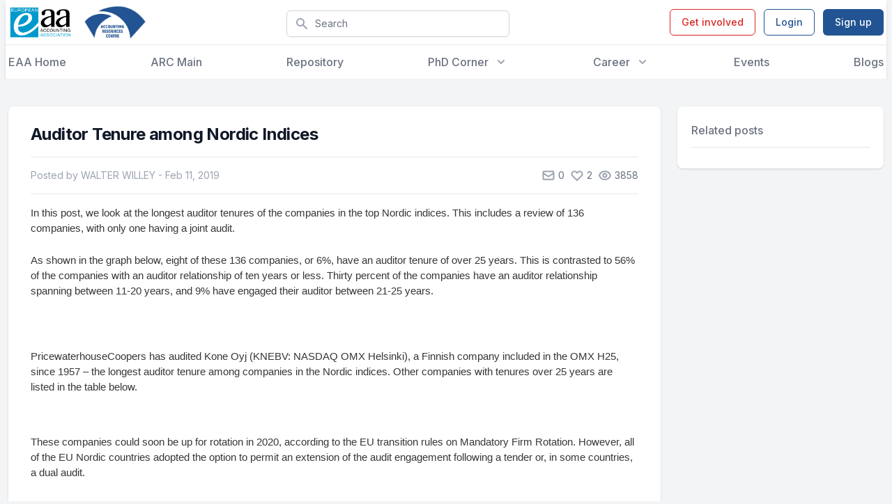

--- FILE ---
content_type: text/html; charset=utf-8
request_url: https://eaa-online.org/arc/blog/2019/02/11/auditor-tenure-among-nordic-indices/
body_size: 98978
content:
<!DOCTYPE html>
<html lang="en-US" class="h-full font-inter">
    <head>
    <!-- Google tag (gtag.js) -->
    <script async src="https://www.googletagmanager.com/gtag/js?id=G-RH4HCD39Q9"></script>
    <script>
        window.dataLayer = window.dataLayer || [];
        function gtag(){dataLayer.push(arguments);}
        gtag('js', new Date());

        gtag('config', 'G-RH4HCD39Q9');
    </script>

    <title>Auditor Tenure among Nordic Indices - ARC</title>
    <meta charset="UTF-8"/>
    <meta http-equiv="X-UA-Compatible" content="IE=edge,chrome=1">
    <meta name="format-detection" content="telephone=no">
    <meta name="viewport" content="width=device-width, initial-scale=1.0">
    <link rel="pingback" href="https://eaa-online.org/arc/xmlrpc.php"/>
    <link rel="preconnect" href="https://fonts.gstatic.com">
    <link
        href="https://fonts.googleapis.com/css2?family=Inter:wght@100;200;300;400;500;600;700;800;900&display=swap"
        rel="stylesheet">
            <style>
            body div#page div#header div#headerimg h1 a {
                background-image: url(https://eaa-online.org/app/mu-plugins/assets/img/logo-eaa.svg);
                height: 6rem;
                width: 12rem;
                display: block;
                margin-bottom: 2.5rem;
                color: transparent;
                background-size: contain;
                background-repeat: no-repeat;
            }
        </style>
    <meta name='robots' content='index, follow, max-image-preview:large, max-snippet:-1, max-video-preview:-1' />

	<!-- This site is optimized with the Yoast SEO plugin v20.12 - https://yoast.com/wordpress/plugins/seo/ -->
	<link rel="canonical" href="https://eaa-online.org/arc/blog/2019/02/11/auditor-tenure-among-nordic-indices/" />
	<meta property="og:locale" content="en_US" />
	<meta property="og:type" content="article" />
	<meta property="og:title" content="Auditor Tenure among Nordic Indices - ARC" />
	<meta property="og:description" content="In this post, we look at the longest auditor tenures of the companies in the top Nordic indices. This includes a review of 136 companies, with only one having a joint audit. As shown in the graph below, eight of these 136 companies, or 6%, have an auditor tenure of over 25 years. This is [&hellip;]" />
	<meta property="og:url" content="https://eaa-online.org/arc/blog/2019/02/11/auditor-tenure-among-nordic-indices/" />
	<meta property="og:site_name" content="ARC" />
	<meta property="article:published_time" content="2019-02-11T19:10:54+00:00" />
	<meta property="og:image" content="https://eaa-online.org/app/uploads/sites/3/2019/02/tenure.jpeg" />
	<meta property="og:image:width" content="390" />
	<meta property="og:image:height" content="270" />
	<meta property="og:image:type" content="image/jpeg" />
	<meta name="author" content="WALTER WILLEY" />
	<meta name="twitter:card" content="summary_large_image" />
	<meta name="twitter:label1" content="Written by" />
	<meta name="twitter:data1" content="WALTER WILLEY" />
	<meta name="twitter:label2" content="Est. reading time" />
	<meta name="twitter:data2" content="1 minute" />
	<script type="application/ld+json" class="yoast-schema-graph">{"@context":"https://schema.org","@graph":[{"@type":"WebPage","@id":"https://eaa-online.org/arc/blog/2019/02/11/auditor-tenure-among-nordic-indices/","url":"https://eaa-online.org/arc/blog/2019/02/11/auditor-tenure-among-nordic-indices/","name":"Auditor Tenure among Nordic Indices - ARC","isPartOf":{"@id":"https://eaa-online.org/arc/#website"},"primaryImageOfPage":{"@id":"https://eaa-online.org/arc/blog/2019/02/11/auditor-tenure-among-nordic-indices/#primaryimage"},"image":{"@id":"https://eaa-online.org/arc/blog/2019/02/11/auditor-tenure-among-nordic-indices/#primaryimage"},"thumbnailUrl":"https://eaa-online.org/app/uploads/sites/3/2019/02/tenure.jpeg","datePublished":"2019-02-11T19:10:54+00:00","dateModified":"2019-02-11T19:10:54+00:00","author":{"@id":"https://eaa-online.org/arc/#/schema/person/d99d13569af05c8d3507757af2b1229f"},"inLanguage":"en-US","potentialAction":[{"@type":"ReadAction","target":["https://eaa-online.org/arc/blog/2019/02/11/auditor-tenure-among-nordic-indices/"]}]},{"@type":"ImageObject","inLanguage":"en-US","@id":"https://eaa-online.org/arc/blog/2019/02/11/auditor-tenure-among-nordic-indices/#primaryimage","url":"https://eaa-online.org/app/uploads/sites/3/2019/02/tenure.jpeg","contentUrl":"https://eaa-online.org/app/uploads/sites/3/2019/02/tenure.jpeg","width":390,"height":270,"caption":"tenure"},{"@type":"WebSite","@id":"https://eaa-online.org/arc/#website","url":"https://eaa-online.org/arc/","name":"ARC","description":"Advanced Resources Center","potentialAction":[{"@type":"SearchAction","target":{"@type":"EntryPoint","urlTemplate":"https://eaa-online.org/arc/?s={search_term_string}"},"query-input":"required name=search_term_string"}],"inLanguage":"en-US"},{"@type":"Person","@id":"https://eaa-online.org/arc/#/schema/person/d99d13569af05c8d3507757af2b1229f","name":"WALTER WILLEY","sameAs":["http://www."],"url":"https://eaa-online.org/arc/blog/members/69/"}]}</script>
	<!-- / Yoast SEO plugin. -->


<link rel='dns-prefetch' href='//eaa-online.org' />
<link rel='dns-prefetch' href='//stats.wp.com' />
<link rel='dns-prefetch' href='//c0.wp.com' />
<script type="text/javascript">
window._wpemojiSettings = {"baseUrl":"https:\/\/s.w.org\/images\/core\/emoji\/14.0.0\/72x72\/","ext":".png","svgUrl":"https:\/\/s.w.org\/images\/core\/emoji\/14.0.0\/svg\/","svgExt":".svg","source":{"concatemoji":"https:\/\/eaa-online.org\/arc\/wp-includes\/js\/wp-emoji-release.min.js?ver=6.2.2"}};
/*! This file is auto-generated */
!function(e,a,t){var n,r,o,i=a.createElement("canvas"),p=i.getContext&&i.getContext("2d");function s(e,t){p.clearRect(0,0,i.width,i.height),p.fillText(e,0,0);e=i.toDataURL();return p.clearRect(0,0,i.width,i.height),p.fillText(t,0,0),e===i.toDataURL()}function c(e){var t=a.createElement("script");t.src=e,t.defer=t.type="text/javascript",a.getElementsByTagName("head")[0].appendChild(t)}for(o=Array("flag","emoji"),t.supports={everything:!0,everythingExceptFlag:!0},r=0;r<o.length;r++)t.supports[o[r]]=function(e){if(p&&p.fillText)switch(p.textBaseline="top",p.font="600 32px Arial",e){case"flag":return s("\ud83c\udff3\ufe0f\u200d\u26a7\ufe0f","\ud83c\udff3\ufe0f\u200b\u26a7\ufe0f")?!1:!s("\ud83c\uddfa\ud83c\uddf3","\ud83c\uddfa\u200b\ud83c\uddf3")&&!s("\ud83c\udff4\udb40\udc67\udb40\udc62\udb40\udc65\udb40\udc6e\udb40\udc67\udb40\udc7f","\ud83c\udff4\u200b\udb40\udc67\u200b\udb40\udc62\u200b\udb40\udc65\u200b\udb40\udc6e\u200b\udb40\udc67\u200b\udb40\udc7f");case"emoji":return!s("\ud83e\udef1\ud83c\udffb\u200d\ud83e\udef2\ud83c\udfff","\ud83e\udef1\ud83c\udffb\u200b\ud83e\udef2\ud83c\udfff")}return!1}(o[r]),t.supports.everything=t.supports.everything&&t.supports[o[r]],"flag"!==o[r]&&(t.supports.everythingExceptFlag=t.supports.everythingExceptFlag&&t.supports[o[r]]);t.supports.everythingExceptFlag=t.supports.everythingExceptFlag&&!t.supports.flag,t.DOMReady=!1,t.readyCallback=function(){t.DOMReady=!0},t.supports.everything||(n=function(){t.readyCallback()},a.addEventListener?(a.addEventListener("DOMContentLoaded",n,!1),e.addEventListener("load",n,!1)):(e.attachEvent("onload",n),a.attachEvent("onreadystatechange",function(){"complete"===a.readyState&&t.readyCallback()})),(e=t.source||{}).concatemoji?c(e.concatemoji):e.wpemoji&&e.twemoji&&(c(e.twemoji),c(e.wpemoji)))}(window,document,window._wpemojiSettings);
</script>
<style type="text/css">
img.wp-smiley,
img.emoji {
	display: inline !important;
	border: none !important;
	box-shadow: none !important;
	height: 1em !important;
	width: 1em !important;
	margin: 0 0.07em !important;
	vertical-align: -0.1em !important;
	background: none !important;
	padding: 0 !important;
}
</style>
	<link rel='stylesheet' id='wp-block-library-css' href='https://c0.wp.com/c/6.2.2/wp-includes/css/dist/block-library/style.min.css' type='text/css' media='all' />
<style id='wp-block-library-inline-css' type='text/css'>
.has-text-align-justify{text-align:justify;}
</style>
<link rel='stylesheet' id='jetpack-videopress-video-block-view-css' href='https://eaa-online.org/app/plugins/jetpack/jetpack_vendor/automattic/jetpack-videopress/build/block-editor/blocks/video/view.css?minify=false&#038;ver=34ae973733627b74a14e' type='text/css' media='all' />
<link rel='stylesheet' id='mediaelement-css' href='https://c0.wp.com/c/6.2.2/wp-includes/js/mediaelement/mediaelementplayer-legacy.min.css' type='text/css' media='all' />
<link rel='stylesheet' id='wp-mediaelement-css' href='https://c0.wp.com/c/6.2.2/wp-includes/js/mediaelement/wp-mediaelement.min.css' type='text/css' media='all' />
<link rel='stylesheet' id='classic-theme-styles-css' href='https://c0.wp.com/c/6.2.2/wp-includes/css/classic-themes.min.css' type='text/css' media='all' />
<style id='global-styles-inline-css' type='text/css'>
body{--wp--preset--color--black: #000000;--wp--preset--color--cyan-bluish-gray: #abb8c3;--wp--preset--color--white: #ffffff;--wp--preset--color--pale-pink: #f78da7;--wp--preset--color--vivid-red: #cf2e2e;--wp--preset--color--luminous-vivid-orange: #ff6900;--wp--preset--color--luminous-vivid-amber: #fcb900;--wp--preset--color--light-green-cyan: #7bdcb5;--wp--preset--color--vivid-green-cyan: #00d084;--wp--preset--color--pale-cyan-blue: #8ed1fc;--wp--preset--color--vivid-cyan-blue: #0693e3;--wp--preset--color--vivid-purple: #9b51e0;--wp--preset--gradient--vivid-cyan-blue-to-vivid-purple: linear-gradient(135deg,rgba(6,147,227,1) 0%,rgb(155,81,224) 100%);--wp--preset--gradient--light-green-cyan-to-vivid-green-cyan: linear-gradient(135deg,rgb(122,220,180) 0%,rgb(0,208,130) 100%);--wp--preset--gradient--luminous-vivid-amber-to-luminous-vivid-orange: linear-gradient(135deg,rgba(252,185,0,1) 0%,rgba(255,105,0,1) 100%);--wp--preset--gradient--luminous-vivid-orange-to-vivid-red: linear-gradient(135deg,rgba(255,105,0,1) 0%,rgb(207,46,46) 100%);--wp--preset--gradient--very-light-gray-to-cyan-bluish-gray: linear-gradient(135deg,rgb(238,238,238) 0%,rgb(169,184,195) 100%);--wp--preset--gradient--cool-to-warm-spectrum: linear-gradient(135deg,rgb(74,234,220) 0%,rgb(151,120,209) 20%,rgb(207,42,186) 40%,rgb(238,44,130) 60%,rgb(251,105,98) 80%,rgb(254,248,76) 100%);--wp--preset--gradient--blush-light-purple: linear-gradient(135deg,rgb(255,206,236) 0%,rgb(152,150,240) 100%);--wp--preset--gradient--blush-bordeaux: linear-gradient(135deg,rgb(254,205,165) 0%,rgb(254,45,45) 50%,rgb(107,0,62) 100%);--wp--preset--gradient--luminous-dusk: linear-gradient(135deg,rgb(255,203,112) 0%,rgb(199,81,192) 50%,rgb(65,88,208) 100%);--wp--preset--gradient--pale-ocean: linear-gradient(135deg,rgb(255,245,203) 0%,rgb(182,227,212) 50%,rgb(51,167,181) 100%);--wp--preset--gradient--electric-grass: linear-gradient(135deg,rgb(202,248,128) 0%,rgb(113,206,126) 100%);--wp--preset--gradient--midnight: linear-gradient(135deg,rgb(2,3,129) 0%,rgb(40,116,252) 100%);--wp--preset--duotone--dark-grayscale: url('#wp-duotone-dark-grayscale');--wp--preset--duotone--grayscale: url('#wp-duotone-grayscale');--wp--preset--duotone--purple-yellow: url('#wp-duotone-purple-yellow');--wp--preset--duotone--blue-red: url('#wp-duotone-blue-red');--wp--preset--duotone--midnight: url('#wp-duotone-midnight');--wp--preset--duotone--magenta-yellow: url('#wp-duotone-magenta-yellow');--wp--preset--duotone--purple-green: url('#wp-duotone-purple-green');--wp--preset--duotone--blue-orange: url('#wp-duotone-blue-orange');--wp--preset--font-size--small: 13px;--wp--preset--font-size--medium: 20px;--wp--preset--font-size--large: 36px;--wp--preset--font-size--x-large: 42px;--wp--preset--spacing--20: 0.44rem;--wp--preset--spacing--30: 0.67rem;--wp--preset--spacing--40: 1rem;--wp--preset--spacing--50: 1.5rem;--wp--preset--spacing--60: 2.25rem;--wp--preset--spacing--70: 3.38rem;--wp--preset--spacing--80: 5.06rem;--wp--preset--shadow--natural: 6px 6px 9px rgba(0, 0, 0, 0.2);--wp--preset--shadow--deep: 12px 12px 50px rgba(0, 0, 0, 0.4);--wp--preset--shadow--sharp: 6px 6px 0px rgba(0, 0, 0, 0.2);--wp--preset--shadow--outlined: 6px 6px 0px -3px rgba(255, 255, 255, 1), 6px 6px rgba(0, 0, 0, 1);--wp--preset--shadow--crisp: 6px 6px 0px rgba(0, 0, 0, 1);}:where(.is-layout-flex){gap: 0.5em;}body .is-layout-flow > .alignleft{float: left;margin-inline-start: 0;margin-inline-end: 2em;}body .is-layout-flow > .alignright{float: right;margin-inline-start: 2em;margin-inline-end: 0;}body .is-layout-flow > .aligncenter{margin-left: auto !important;margin-right: auto !important;}body .is-layout-constrained > .alignleft{float: left;margin-inline-start: 0;margin-inline-end: 2em;}body .is-layout-constrained > .alignright{float: right;margin-inline-start: 2em;margin-inline-end: 0;}body .is-layout-constrained > .aligncenter{margin-left: auto !important;margin-right: auto !important;}body .is-layout-constrained > :where(:not(.alignleft):not(.alignright):not(.alignfull)){max-width: var(--wp--style--global--content-size);margin-left: auto !important;margin-right: auto !important;}body .is-layout-constrained > .alignwide{max-width: var(--wp--style--global--wide-size);}body .is-layout-flex{display: flex;}body .is-layout-flex{flex-wrap: wrap;align-items: center;}body .is-layout-flex > *{margin: 0;}:where(.wp-block-columns.is-layout-flex){gap: 2em;}.has-black-color{color: var(--wp--preset--color--black) !important;}.has-cyan-bluish-gray-color{color: var(--wp--preset--color--cyan-bluish-gray) !important;}.has-white-color{color: var(--wp--preset--color--white) !important;}.has-pale-pink-color{color: var(--wp--preset--color--pale-pink) !important;}.has-vivid-red-color{color: var(--wp--preset--color--vivid-red) !important;}.has-luminous-vivid-orange-color{color: var(--wp--preset--color--luminous-vivid-orange) !important;}.has-luminous-vivid-amber-color{color: var(--wp--preset--color--luminous-vivid-amber) !important;}.has-light-green-cyan-color{color: var(--wp--preset--color--light-green-cyan) !important;}.has-vivid-green-cyan-color{color: var(--wp--preset--color--vivid-green-cyan) !important;}.has-pale-cyan-blue-color{color: var(--wp--preset--color--pale-cyan-blue) !important;}.has-vivid-cyan-blue-color{color: var(--wp--preset--color--vivid-cyan-blue) !important;}.has-vivid-purple-color{color: var(--wp--preset--color--vivid-purple) !important;}.has-black-background-color{background-color: var(--wp--preset--color--black) !important;}.has-cyan-bluish-gray-background-color{background-color: var(--wp--preset--color--cyan-bluish-gray) !important;}.has-white-background-color{background-color: var(--wp--preset--color--white) !important;}.has-pale-pink-background-color{background-color: var(--wp--preset--color--pale-pink) !important;}.has-vivid-red-background-color{background-color: var(--wp--preset--color--vivid-red) !important;}.has-luminous-vivid-orange-background-color{background-color: var(--wp--preset--color--luminous-vivid-orange) !important;}.has-luminous-vivid-amber-background-color{background-color: var(--wp--preset--color--luminous-vivid-amber) !important;}.has-light-green-cyan-background-color{background-color: var(--wp--preset--color--light-green-cyan) !important;}.has-vivid-green-cyan-background-color{background-color: var(--wp--preset--color--vivid-green-cyan) !important;}.has-pale-cyan-blue-background-color{background-color: var(--wp--preset--color--pale-cyan-blue) !important;}.has-vivid-cyan-blue-background-color{background-color: var(--wp--preset--color--vivid-cyan-blue) !important;}.has-vivid-purple-background-color{background-color: var(--wp--preset--color--vivid-purple) !important;}.has-black-border-color{border-color: var(--wp--preset--color--black) !important;}.has-cyan-bluish-gray-border-color{border-color: var(--wp--preset--color--cyan-bluish-gray) !important;}.has-white-border-color{border-color: var(--wp--preset--color--white) !important;}.has-pale-pink-border-color{border-color: var(--wp--preset--color--pale-pink) !important;}.has-vivid-red-border-color{border-color: var(--wp--preset--color--vivid-red) !important;}.has-luminous-vivid-orange-border-color{border-color: var(--wp--preset--color--luminous-vivid-orange) !important;}.has-luminous-vivid-amber-border-color{border-color: var(--wp--preset--color--luminous-vivid-amber) !important;}.has-light-green-cyan-border-color{border-color: var(--wp--preset--color--light-green-cyan) !important;}.has-vivid-green-cyan-border-color{border-color: var(--wp--preset--color--vivid-green-cyan) !important;}.has-pale-cyan-blue-border-color{border-color: var(--wp--preset--color--pale-cyan-blue) !important;}.has-vivid-cyan-blue-border-color{border-color: var(--wp--preset--color--vivid-cyan-blue) !important;}.has-vivid-purple-border-color{border-color: var(--wp--preset--color--vivid-purple) !important;}.has-vivid-cyan-blue-to-vivid-purple-gradient-background{background: var(--wp--preset--gradient--vivid-cyan-blue-to-vivid-purple) !important;}.has-light-green-cyan-to-vivid-green-cyan-gradient-background{background: var(--wp--preset--gradient--light-green-cyan-to-vivid-green-cyan) !important;}.has-luminous-vivid-amber-to-luminous-vivid-orange-gradient-background{background: var(--wp--preset--gradient--luminous-vivid-amber-to-luminous-vivid-orange) !important;}.has-luminous-vivid-orange-to-vivid-red-gradient-background{background: var(--wp--preset--gradient--luminous-vivid-orange-to-vivid-red) !important;}.has-very-light-gray-to-cyan-bluish-gray-gradient-background{background: var(--wp--preset--gradient--very-light-gray-to-cyan-bluish-gray) !important;}.has-cool-to-warm-spectrum-gradient-background{background: var(--wp--preset--gradient--cool-to-warm-spectrum) !important;}.has-blush-light-purple-gradient-background{background: var(--wp--preset--gradient--blush-light-purple) !important;}.has-blush-bordeaux-gradient-background{background: var(--wp--preset--gradient--blush-bordeaux) !important;}.has-luminous-dusk-gradient-background{background: var(--wp--preset--gradient--luminous-dusk) !important;}.has-pale-ocean-gradient-background{background: var(--wp--preset--gradient--pale-ocean) !important;}.has-electric-grass-gradient-background{background: var(--wp--preset--gradient--electric-grass) !important;}.has-midnight-gradient-background{background: var(--wp--preset--gradient--midnight) !important;}.has-small-font-size{font-size: var(--wp--preset--font-size--small) !important;}.has-medium-font-size{font-size: var(--wp--preset--font-size--medium) !important;}.has-large-font-size{font-size: var(--wp--preset--font-size--large) !important;}.has-x-large-font-size{font-size: var(--wp--preset--font-size--x-large) !important;}
.wp-block-navigation a:where(:not(.wp-element-button)){color: inherit;}
:where(.wp-block-columns.is-layout-flex){gap: 2em;}
.wp-block-pullquote{font-size: 1.5em;line-height: 1.6;}
</style>
<link rel='stylesheet' id='custom-login-css' href='https://eaa-online.org/app/mu-plugins/assets/css/login.css?ver=0.1.0' type='text/css' media='all' />
<link rel='stylesheet' id='contact-form-7-css' href='https://eaa-online.org/app/plugins/contact-form-7/includes/css/styles.css?ver=5.8' type='text/css' media='all' />
<link rel='stylesheet' id='style-css' href='https://eaa-online.org/app/themes/arc/assets/dist/css/style.min.css?ver=1.01' type='text/css' media='all' />
<link rel='stylesheet' id='wp_mailjet_form_builder_widget-widget-front-styles-css' href='https://eaa-online.org/app/plugins/mailjet-for-wordpress/src/widgetformbuilder/css/front-widget.css?ver=6.1.5' type='text/css' media='all' />
<link rel='stylesheet' id='jetpack_css-css' href='https://c0.wp.com/p/jetpack/12.4/css/jetpack.css' type='text/css' media='all' />
<script type='text/javascript' src='https://c0.wp.com/c/6.2.2/wp-includes/js/jquery/jquery.min.js' id='jquery-core-js'></script>
<script type='text/javascript' src='https://c0.wp.com/c/6.2.2/wp-includes/js/jquery/jquery-migrate.min.js' id='jquery-migrate-js'></script>
<link rel="https://api.w.org/" href="https://eaa-online.org/arc/wp-json/" /><link rel="alternate" type="application/json" href="https://eaa-online.org/arc/wp-json/wp/v2/posts/771" /><link rel="EditURI" type="application/rsd+xml" title="RSD" href="https://eaa-online.org/arc/xmlrpc.php?rsd" />
<link rel="wlwmanifest" type="application/wlwmanifest+xml" href="https://eaa-online.org/arc/wp-includes/wlwmanifest.xml" />
<meta name="generator" content="WordPress 6.2.2" />
<link rel='shortlink' href='https://eaa-online.org/arc/?p=771' />
<link rel="alternate" type="application/json+oembed" href="https://eaa-online.org/arc/wp-json/oembed/1.0/embed?url=https%3A%2F%2Feaa-online.org%2Farc%2Fblog%2F2019%2F02%2F11%2Fauditor-tenure-among-nordic-indices%2F" />
<link rel="alternate" type="text/xml+oembed" href="https://eaa-online.org/arc/wp-json/oembed/1.0/embed?url=https%3A%2F%2Feaa-online.org%2Farc%2Fblog%2F2019%2F02%2F11%2Fauditor-tenure-among-nordic-indices%2F&#038;format=xml" />
	<style>img#wpstats{display:none}</style>
		<link rel="icon" href="https://eaa-online.org/app/uploads/sites/3/2022/05/cropped-arc-logo-32x32.png" sizes="32x32" />
<link rel="icon" href="https://eaa-online.org/app/uploads/sites/3/2022/05/cropped-arc-logo-192x192.png" sizes="192x192" />
<link rel="apple-touch-icon" href="https://eaa-online.org/app/uploads/sites/3/2022/05/cropped-arc-logo-180x180.png" />
<meta name="msapplication-TileImage" content="https://eaa-online.org/app/uploads/sites/3/2022/05/cropped-arc-logo-270x270.png" />

</head>
    <body class="post-template-default single single-post postid-771 single-format-standard flex flex-col h-full font-inter">

        
<header x-data="{ openMenu: false, openUserMenu: false }"
        class="bg-white shadow-md flex-shrink-0">
    <div class="max-w-7xl mx-auto px-4 xl:px-1">
        <div class="relative h-16 flex justify-between">
            <div class="flex space-x-4">
                <div class="relative z-30 flex">
                    <div class="flex-shrink-0 flex items-center">
                        <a href="/">
                            <img class="object-contain h-12"
                                 src="https://eaa-online.org/app/uploads/2021/09/tekengebied-1-1-300x155.png"
                                 alt="logo">
                        </a>
                    </div>
                </div>
                <div class="relative z-30 flex">
                    <div class="flex-shrink-0 flex items-center">
                        <a href="/arc/">
                            <img class="object-contain h-12"
                                 src="https://eaa-online.org/app/uploads/sites/3/2022/04/arc-logo-final-new210120.png"
                                 alt="logo">
                        </a>
                    </div>
                </div>
            </div>
            <div class="hidden w-full max-w-xs justify-center items-center lg:flex">
                
<div x-data="globalSearchData()" x-init='readQuery(null)'
     class="group w-full relative  hidden lg:flex">
    <label for="Search" class="sr-only">Search</label>
    <div class="w-full mt-1 relative rounded-md shadow-sm">
        <button @click="writeQuery()"
                class="absolute inset-y-0 left-0 pl-3 flex items-center">
            <div class="h-5 w-5 text-gray-400">
                <svg viewBox="0 0 20 20"
     fill="currentColor"
     xmlns="http://www.w3.org/2000/svg">
    <path fill-rule="evenodd"
          d="M8 4a4 4 0 100 8 4 4 0 000-8zM2 8a6 6 0 1110.89 3.476l4.817 4.817a1 1 0 01-1.414 1.414l-4.816-4.816A6 6 0 012 8z"
          clip-rule="evenodd"/>
</svg>
            </div>
        </button>
        <input type="text" name="Search" id="Search" placeholder="Search" type="search"
               x-model="search"
               @keydown.enter="writeQuery()"
               class="block w-full bg-white border border-gray-300 rounded-md py-2 pl-10 pr-8 text-sm text-gray-500 placeholder-gray-500 transition duration-500 ease-in-out focus:outline-none focus:text-gray-900 focus:placeholder-gray-400 focus:ring-1 focus:ring-indigo-600 focus:border-indigo-600">
        <button
            x-show="search"
            style="display: none;"
            @click='clear()'
            class="absolute flex inset-y-0 right-0.5 items-center px-2 text-gray-500 opacity-0 transition duration-500 ease-in-out group-hover:opacity-100 hover:text-gray-700 focus:outline-none">
            <span class="flex-shrink-0 h-4 w-4">
                <svg fill="none"
     viewBox="0 0 24 24"
     stroke="currentColor"
     xmlns="http://www.w3.org/2000/svg">
    <path stroke-linecap="round" stroke-linejoin="round" stroke-width="2"
          d="M6 18L18 6M6 6l12 12"/>
</svg>
            </span>
        </button>
    </div>
</div>
<script>
    function globalSearchData() {
        return {
            search: '',
            readQuery() {
                let query = queryString.parse(location.search);
                if (query['q'])
                    this.search = query['q'];
            },
            writeQuery() {
                if(this.search)
                    location.href = `/search/?q=${this.search}`
                else
                    location.href = '/search/';
            },
            clear() {
                this.search = '';
                this.writeQuery();
            },
        }
    }
</script>
            </div>
            <div class="relative z-30 flex items-center xl:hidden">
                <button
                    @click="openMenu = true"
                    type="button"
                    class="rounded-md p-2 inline-flex items-center justify-center transition duration-500 ease-in-out text-gray-400 hover:bg-blue-50 hover:text-gray-500 focus:outline-none focus:ring-2 focus:ring-inset focus:ring-indigo-500"
                    aria-controls="mobile-menu" aria-expanded="false">
                    <span class="sr-only">Open menu</span>
                    <span class="flex-shrink-0 block h-6 w-6">
                                <svg viewBox="0 0 24 24"
     fill="none"
     xmlns="http://www.w3.org/2000/svg"
     stroke="currentColor">
    <path stroke-linecap="round" stroke-linejoin="round" stroke-width="2"
          d="M4 6h16M4 12h16M4 18h16"/>
</svg>
                            </span>
                    <span class="hidden flex-shrink-0 h-6 w-6">
                                <svg fill="none"
     viewBox="0 0 24 24"
     stroke="currentColor"
     xmlns="http://www.w3.org/2000/svg">
    <path stroke-linecap="round" stroke-linejoin="round" stroke-width="2"
          d="M6 18L18 6M6 6l12 12"/>
</svg>
                            </span>
                </button>
            </div>
            <div class="hidden md:relative md:z-30 md:ml-4 xl:flex md:items-center">
                                        <a href="/get-involved-with-eaa/"
                           class="ml-3 inline-flex items-center px-4 py-2 border border-red-600 text-sm font-medium rounded-md shadow-sm text-red-600 transition duration-500 ease-in-out hover:bg-red-50 focus:outline-none focus:ring-2 focus:ring-offset-2 focus:ring-red-500">
                            Get involved
                        </a>
                        <a href="https://eaa-online.org/arc/wp-login.php?redirect_to=%2F"
                           class="ml-3 inline-flex items-center px-4 py-2 border border-indigo-600 text-sm font-medium rounded-md shadow-sm text-indigo-600 transition duration-500 ease-in-out hover:bg-blue-50 focus:outline-none focus:ring-2 focus:ring-offset-2 focus:ring-indigo-500">
                            Login
                        </a>
                        <a href="https://eiasm.my.site.com/s/login/?ec=302&startURL=%2Fs%2F"
                           target="_blank"
                           class="ml-3 inline-flex items-center px-4 py-2 border border-transparent text-sm font-medium rounded-md shadow-sm text-white transition duration-500 ease-in-out bg-indigo-600 hover:bg-indigo-700 focus:outline-none focus:ring-2 focus:ring-offset-2 focus:ring-indigo-500">
                            Sign up
                        </a>
                                    </div>
            </div>
        </div>
        <div class="hidden xl:flex border-t border-gray-200"></div>
        <div class="hidden xl:flex h-12 max-w-7xl items-center mx-auto px-4 xl:px-1">
            <nav class="flex justify-between flex-1 space-x-8">
                                                            <a href="/"
                           class="text-base font-medium transition duration-500 ease-in-out text-gray-500 no-underline hover:text-gray-900">
                            EAA Home
                        </a>
                                                                                <a href="/arc/"
                           class="text-base font-medium transition duration-500 ease-in-out text-gray-500 no-underline hover:text-gray-900">
                            ARC Main
                        </a>
                                                                                <a href="/arc/repository/"
                           class="text-base font-medium transition duration-500 ease-in-out text-gray-500 no-underline hover:text-gray-900">
                            Repository
                        </a>
                                                                                <div class="relative" x-data="{ open: false }">
                            <button
                                @click="open = true"
                                type="button"
                                class="text-gray-500 group bg-white rounded-md inline-flex items-center text-base font-medium transition duration-500 ease-in-out hover:text-gray-900 focus:outline-none focus:ring-2 focus:ring-offset-2 focus:ring-indigo-500"
                                aria-expanded="false">
                                <span>
                                    PhD Corner
                                </span>
                                <span
                                    class="flex-shrink-0 text-gray-400 ml-2 h-5 w-5 transition duration-500 ease-in-out group-hover:text-gray-500">
                                    <svg xmlns="http://www.w3.org/2000/svg"
     viewBox="0 0 20 20"
     fill="currentColor"
   >
    <path fill-rule="evenodd"
          d="M5.293 7.293a1 1 0 011.414 0L10 10.586l3.293-3.293a1 1 0 111.414 1.414l-4 4a1 1 0 01-1.414 0l-4-4a1 1 0 010-1.414z"
          clip-rule="evenodd"/>
</svg>
                                </span>
                            </button>
                            <div
                                x-show="open"
                                style="display: none"
                                @click.away="open = false"
                                class="absolute z-30 -ml-4 mt-3 transform px-2 w-screen max-w-xs 2xl:max-w-md sm:px-0 lg:ml-0  lg:left-1/2 lg:-translate-x-1/2 "
                                x-transition:enter="transition ease-out origin-top-left duration-200"
                                x-transition:enter-start="opacity-0 transform scale-90"
                                x-transition:enter-end="opacity-100 transform scale-100"
                                x-transition:leave="transition origin-top-left ease-in duration-100"
                                x-transition:leave-start="opacity-100 transform scale-100"
                                x-transition:leave-end="opacity-0 transform scale-90">
                                <div
                                    class="rounded-lg shadow-lg ring-1 ring-black ring-opacity-5">
                                    <div class="rounded-lg grid gap-4 bg-white px-5 py-4 sm:gap-6 sm:p-4">
                                                                                    <div class="-m-3 relative flex gap-2 items-center justify-between"
                                                 x-data="{ subItemOpen: false }">
                                                <a href="https://eaa-online.org/arc/phd-forum/"
                                                   class="flex-1 rounded-lg transition duration-500 ease-in-out hover:bg-blue-50 p-3">
                                                    <div class="ml-4">
                                                        <p class="text-base font-medium text-gray-900">
                                                            PhD Forum
                                                        </p>
                                                                                                                                                                                                                                                                                    </div>
                                                </a>
                                                                                                                                            </div>
                                                                                    <div class="-m-3 relative flex gap-2 items-center justify-between"
                                                 x-data="{ subItemOpen: false }">
                                                <a href="https://eaa-online.org/arc/peer-mentoring-initiative/"
                                                   class="flex-1 rounded-lg transition duration-500 ease-in-out hover:bg-blue-50 p-3">
                                                    <div class="ml-4">
                                                        <p class="text-base font-medium text-gray-900">
                                                            PhD Mentoring Initiative
                                                        </p>
                                                                                                                                                                                                                                                                                    </div>
                                                </a>
                                                                                                                                            </div>
                                                                                    <div class="-m-3 relative flex gap-2 items-center justify-between"
                                                 x-data="{ subItemOpen: false }">
                                                <a href="https://eaa-online.org/arc/doctoral-colloquium/"
                                                   class="flex-1 rounded-lg transition duration-500 ease-in-out hover:bg-blue-50 p-3">
                                                    <div class="ml-4">
                                                        <p class="text-base font-medium text-gray-900">
                                                            Doctoral Colloquium
                                                        </p>
                                                                                                                                                                                                                                                                                    </div>
                                                </a>
                                                                                                                                            </div>
                                                                                    <div class="-m-3 relative flex gap-2 items-center justify-between"
                                                 x-data="{ subItemOpen: false }">
                                                <a href="https://eaa-online.org/arc/eaa-arc-international-phd-visit-scheme/"
                                                   class="flex-1 rounded-lg transition duration-500 ease-in-out hover:bg-blue-50 p-3">
                                                    <div class="ml-4">
                                                        <p class="text-base font-medium text-gray-900">
                                                            International PhD Visit Scheme
                                                        </p>
                                                                                                                                                                                                                                                                                    </div>
                                                </a>
                                                                                                                                            </div>
                                                                                    <div class="-m-3 relative flex gap-2 items-center justify-between"
                                                 x-data="{ subItemOpen: false }">
                                                <a href="https://eaa-online.org/arc/phd-postings/"
                                                   class="flex-1 rounded-lg transition duration-500 ease-in-out hover:bg-blue-50 p-3">
                                                    <div class="ml-4">
                                                        <p class="text-base font-medium text-gray-900">
                                                            PhD postings
                                                        </p>
                                                                                                                                                                                                                                                                                    </div>
                                                </a>
                                                                                                                                            </div>
                                                                            </div>
                                </div>
                            </div>
                        </div>
                                                                                <div class="relative" x-data="{ open: false }">
                            <button
                                @click="open = true"
                                type="button"
                                class="text-gray-500 group bg-white rounded-md inline-flex items-center text-base font-medium transition duration-500 ease-in-out hover:text-gray-900 focus:outline-none focus:ring-2 focus:ring-offset-2 focus:ring-indigo-500"
                                aria-expanded="false">
                                <span>
                                    Career
                                </span>
                                <span
                                    class="flex-shrink-0 text-gray-400 ml-2 h-5 w-5 transition duration-500 ease-in-out group-hover:text-gray-500">
                                    <svg xmlns="http://www.w3.org/2000/svg"
     viewBox="0 0 20 20"
     fill="currentColor"
   >
    <path fill-rule="evenodd"
          d="M5.293 7.293a1 1 0 011.414 0L10 10.586l3.293-3.293a1 1 0 111.414 1.414l-4 4a1 1 0 01-1.414 0l-4-4a1 1 0 010-1.414z"
          clip-rule="evenodd"/>
</svg>
                                </span>
                            </button>
                            <div
                                x-show="open"
                                style="display: none"
                                @click.away="open = false"
                                class="absolute z-30 -ml-4 mt-3 transform px-2 w-screen max-w-xs 2xl:max-w-md sm:px-0 lg:ml-0  lg:left-1/2 lg:-translate-x-1/2 "
                                x-transition:enter="transition ease-out origin-top-left duration-200"
                                x-transition:enter-start="opacity-0 transform scale-90"
                                x-transition:enter-end="opacity-100 transform scale-100"
                                x-transition:leave="transition origin-top-left ease-in duration-100"
                                x-transition:leave-start="opacity-100 transform scale-100"
                                x-transition:leave-end="opacity-0 transform scale-90">
                                <div
                                    class="rounded-lg shadow-lg ring-1 ring-black ring-opacity-5">
                                    <div class="rounded-lg grid gap-4 bg-white px-5 py-4 sm:gap-6 sm:p-4">
                                                                                    <div class="-m-3 relative flex gap-2 items-center justify-between"
                                                 x-data="{ subItemOpen: false }">
                                                <a href="/arc/jobs"
                                                   class="flex-1 rounded-lg transition duration-500 ease-in-out hover:bg-blue-50 p-3">
                                                    <div class="ml-4">
                                                        <p class="text-base font-medium text-gray-900">
                                                            Job Listings
                                                        </p>
                                                                                                                                                                                                                                                                                    </div>
                                                </a>
                                                                                                                                            </div>
                                                                                    <div class="-m-3 relative flex gap-2 items-center justify-between"
                                                 x-data="{ subItemOpen: false }">
                                                <a href="https://eaa-online.org/arc/talent-workshop/"
                                                   class="flex-1 rounded-lg transition duration-500 ease-in-out hover:bg-blue-50 p-3">
                                                    <div class="ml-4">
                                                        <p class="text-base font-medium text-gray-900">
                                                            Talent Workshop
                                                        </p>
                                                                                                                                                                                                                                                                                    </div>
                                                </a>
                                                                                                                                            </div>
                                                                            </div>
                                </div>
                            </div>
                        </div>
                                                                                <a href="/arc/events"
                           class="text-base font-medium transition duration-500 ease-in-out text-gray-500 no-underline hover:text-gray-900">
                            Events
                        </a>
                                                                                <a href="/arc/posts"
                           class="text-base font-medium transition duration-500 ease-in-out text-gray-500 no-underline hover:text-gray-900">
                            Blogs
                        </a>
                                                </nav>
        </div>
        <!-- Mobile menu, show/hide based on mobile menu state. -->
        <div x-show="openMenu"
             style="display: none"
             class="z-30 absolute top-0 inset-x-0 p-2 transition transform origin-top-right xl:hidden">
            <div class="rounded-lg shadow-lg ring-1 ring-black ring-opacity-5 bg-white divide-y-2 divide-gray-50">
                <div class="pt-5 pb-6 px-5">
                    <div class="flex items-center justify-between">
                        <div class="flex-shrink-0 flex items-center">
                            <a href="/">
                                <img class="object-contain h-12"
                                     src="https://eaa-online.org/app/uploads/sites/3/2022/04/arc-logo-final-new210120.png"
                                     alt="logo">
                            </a>
                        </div>
                        <div class="flex pl-2 w-full justify-end items-center">
                            
<div x-data="globalSearchData()" x-init='readQuery(null)'
     class="group w-full relative flex">
    <label for="Search" class="sr-only">Search</label>
    <div class="w-full mt-1 relative rounded-md shadow-sm">
        <button @click="writeQuery()"
                class="absolute inset-y-0 left-0 pl-3 flex items-center">
            <div class="h-5 w-5 text-gray-400">
                <svg viewBox="0 0 20 20"
     fill="currentColor"
     xmlns="http://www.w3.org/2000/svg">
    <path fill-rule="evenodd"
          d="M8 4a4 4 0 100 8 4 4 0 000-8zM2 8a6 6 0 1110.89 3.476l4.817 4.817a1 1 0 01-1.414 1.414l-4.816-4.816A6 6 0 012 8z"
          clip-rule="evenodd"/>
</svg>
            </div>
        </button>
        <input type="text" name="Search" id="Search" placeholder="Search" type="search"
               x-model="search"
               @keydown.enter="writeQuery()"
               class="block w-full bg-white border border-gray-300 rounded-md py-2 pl-10 pr-8 text-sm text-gray-500 placeholder-gray-500 transition duration-500 ease-in-out focus:outline-none focus:text-gray-900 focus:placeholder-gray-400 focus:ring-1 focus:ring-indigo-600 focus:border-indigo-600">
        <button
            x-show="search"
            style="display: none;"
            @click='clear()'
            class="absolute flex inset-y-0 right-0.5 items-center px-2 text-gray-500 opacity-0 transition duration-500 ease-in-out group-hover:opacity-100 hover:text-gray-700 focus:outline-none">
            <span class="flex-shrink-0 h-4 w-4">
                <svg fill="none"
     viewBox="0 0 24 24"
     stroke="currentColor"
     xmlns="http://www.w3.org/2000/svg">
    <path stroke-linecap="round" stroke-linejoin="round" stroke-width="2"
          d="M6 18L18 6M6 6l12 12"/>
</svg>
            </span>
        </button>
    </div>
</div>
<script>
    function globalSearchData() {
        return {
            search: '',
            readQuery() {
                let query = queryString.parse(location.search);
                if (query['q'])
                    this.search = query['q'];
            },
            writeQuery() {
                if(this.search)
                    location.href = `/search/?q=${this.search}`
                else
                    location.href = '/search/';
            },
            clear() {
                this.search = '';
                this.writeQuery();
            },
        }
    }
</script>
                        </div>
                        <div class="-mr-2">
                            <button
                                @click="openMenu = false"
                                type="button"
                                class="bg-white rounded-md p-2 inline-flex items-center justify-center transition duration-500 ease-in-out text-gray-400 hover:text-gray-500 hover:bg-blue-50 focus:outline-none focus:ring-2 focus:ring-inset focus:ring-indigo-500">
                                <span class="sr-only">Close menu</span>
                                <span class="flex-shrink-0 h-6 w-6">
                                    <svg fill="none"
     viewBox="0 0 24 24"
     stroke="currentColor"
     xmlns="http://www.w3.org/2000/svg">
    <path stroke-linecap="round" stroke-linejoin="round" stroke-width="2"
          d="M6 18L18 6M6 6l12 12"/>
</svg>
                                </span>
                            </button>
                        </div>
                    </div>
                    <div class="mt-6">
                        <nav class="grid gap-y-8">
                                                                                                <a href="/"
                                       class="-m-3 p-3 flex items-center rounded-md transition duration-500 ease-in-out no-underline hover:bg-blue-50">
                                        <span class="ml-3 text-base font-medium text-gray-900">
                                            EAA Home
                                        </span>
                                    </a>
                                                                                                                                <a href="/arc/"
                                       class="-m-3 p-3 flex items-center rounded-md transition duration-500 ease-in-out no-underline hover:bg-blue-50">
                                        <span class="ml-3 text-base font-medium text-gray-900">
                                            ARC Main
                                        </span>
                                    </a>
                                                                                                                                <a href="/arc/repository/"
                                       class="-m-3 p-3 flex items-center rounded-md transition duration-500 ease-in-out no-underline hover:bg-blue-50">
                                        <span class="ml-3 text-base font-medium text-gray-900">
                                            Repository
                                        </span>
                                    </a>
                                                                                                                                <div x-data="{ open: false }">
                                        <span @click="open = true"
                                              class="-m-3 p-3 flex items-center rounded-md transition duration-500 ease-in-out hover:bg-blue-50">
                                            <span class="ml-3 text-base font-medium text-gray-900">
                                                PhD Corner
                                            </span>
                                            <span
                                                class="flex-shrink-0 text-gray-400 ml-2 h-5 w-5 transition duration-500 ease-in-out group-hover:text-gray-500">
                                                <svg xmlns="http://www.w3.org/2000/svg"
     viewBox="0 0 20 20"
     fill="currentColor"
   >
    <path fill-rule="evenodd"
          d="M5.293 7.293a1 1 0 011.414 0L10 10.586l3.293-3.293a1 1 0 111.414 1.414l-4 4a1 1 0 01-1.414 0l-4-4a1 1 0 010-1.414z"
          clip-rule="evenodd"/>
</svg>
                                            </span>
                                        </span>
                                        <div x-show="open"
                                             style="display: none"
                                             @click.away="open = false">
                                                                                            <div class="grid" x-data="{ subItemOpen: false }">
                                                    <div
                                                        class="inline-flex gap-2 items-center justify-between ml-3 mt-3 -mb-3">
                                                        <a href="https://eaa-online.org/arc/phd-forum/"
                                                           class="p-2 flex flex-1 items-center text-sm font-medium transition duration-500 ease-in-out text-gray-500 no-underline hover:text-indigo-500">
                                                            - PhD Forum
                                                        </a>
                                                                                                            </div>
                                                                                                    </div>
                                                                                                                                                                                                                                                                                            <div class="grid" x-data="{ subItemOpen: false }">
                                                    <div
                                                        class="inline-flex gap-2 items-center justify-between ml-3 mt-3 -mb-3">
                                                        <a href="https://eaa-online.org/arc/peer-mentoring-initiative/"
                                                           class="p-2 flex flex-1 items-center text-sm font-medium transition duration-500 ease-in-out text-gray-500 no-underline hover:text-indigo-500">
                                                            - PhD Mentoring Initiative
                                                        </a>
                                                                                                            </div>
                                                                                                    </div>
                                                                                                                                                                                                                                                                                            <div class="grid" x-data="{ subItemOpen: false }">
                                                    <div
                                                        class="inline-flex gap-2 items-center justify-between ml-3 mt-3 -mb-3">
                                                        <a href="https://eaa-online.org/arc/doctoral-colloquium/"
                                                           class="p-2 flex flex-1 items-center text-sm font-medium transition duration-500 ease-in-out text-gray-500 no-underline hover:text-indigo-500">
                                                            - Doctoral Colloquium
                                                        </a>
                                                                                                            </div>
                                                                                                    </div>
                                                                                                                                                                                                                                                                                            <div class="grid" x-data="{ subItemOpen: false }">
                                                    <div
                                                        class="inline-flex gap-2 items-center justify-between ml-3 mt-3 -mb-3">
                                                        <a href="https://eaa-online.org/arc/eaa-arc-international-phd-visit-scheme/"
                                                           class="p-2 flex flex-1 items-center text-sm font-medium transition duration-500 ease-in-out text-gray-500 no-underline hover:text-indigo-500">
                                                            - International PhD Visit Scheme
                                                        </a>
                                                                                                            </div>
                                                                                                    </div>
                                                                                                                                                                                                                                                                                            <div class="grid" x-data="{ subItemOpen: false }">
                                                    <div
                                                        class="inline-flex gap-2 items-center justify-between ml-3 mt-3 -mb-3">
                                                        <a href="https://eaa-online.org/arc/phd-postings/"
                                                           class="p-2 flex flex-1 items-center text-sm font-medium transition duration-500 ease-in-out text-gray-500 no-underline hover:text-indigo-500">
                                                            - PhD postings
                                                        </a>
                                                                                                            </div>
                                                                                                    </div>
                                                                                                                                                                                                                                                                                    </div>
                                    </div>
                                                                                                                                <div x-data="{ open: false }">
                                        <span @click="open = true"
                                              class="-m-3 p-3 flex items-center rounded-md transition duration-500 ease-in-out hover:bg-blue-50">
                                            <span class="ml-3 text-base font-medium text-gray-900">
                                                Career
                                            </span>
                                            <span
                                                class="flex-shrink-0 text-gray-400 ml-2 h-5 w-5 transition duration-500 ease-in-out group-hover:text-gray-500">
                                                <svg xmlns="http://www.w3.org/2000/svg"
     viewBox="0 0 20 20"
     fill="currentColor"
   >
    <path fill-rule="evenodd"
          d="M5.293 7.293a1 1 0 011.414 0L10 10.586l3.293-3.293a1 1 0 111.414 1.414l-4 4a1 1 0 01-1.414 0l-4-4a1 1 0 010-1.414z"
          clip-rule="evenodd"/>
</svg>
                                            </span>
                                        </span>
                                        <div x-show="open"
                                             style="display: none"
                                             @click.away="open = false">
                                                                                            <div class="grid" x-data="{ subItemOpen: false }">
                                                    <div
                                                        class="inline-flex gap-2 items-center justify-between ml-3 mt-3 -mb-3">
                                                        <a href="/arc/jobs"
                                                           class="p-2 flex flex-1 items-center text-sm font-medium transition duration-500 ease-in-out text-gray-500 no-underline hover:text-indigo-500">
                                                            - Job Listings
                                                        </a>
                                                                                                            </div>
                                                                                                    </div>
                                                                                                                                                                                                                                                                                            <div class="grid" x-data="{ subItemOpen: false }">
                                                    <div
                                                        class="inline-flex gap-2 items-center justify-between ml-3 mt-3 -mb-3">
                                                        <a href="https://eaa-online.org/arc/talent-workshop/"
                                                           class="p-2 flex flex-1 items-center text-sm font-medium transition duration-500 ease-in-out text-gray-500 no-underline hover:text-indigo-500">
                                                            - Talent Workshop
                                                        </a>
                                                                                                            </div>
                                                                                                    </div>
                                                                                                                                                                                                                                                                                    </div>
                                    </div>
                                                                                                                                <a href="/arc/events"
                                       class="-m-3 p-3 flex items-center rounded-md transition duration-500 ease-in-out no-underline hover:bg-blue-50">
                                        <span class="ml-3 text-base font-medium text-gray-900">
                                            Events
                                        </span>
                                    </a>
                                                                                                                                <a href="/arc/posts"
                                       class="-m-3 p-3 flex items-center rounded-md transition duration-500 ease-in-out no-underline hover:bg-blue-50">
                                        <span class="ml-3 text-base font-medium text-gray-900">
                                            Blogs
                                        </span>
                                    </a>
                                                                                    </nav>
                    </div>
                </div>
                <div class="py-6 px-5 space-y-6">
                                            <div>
                            <a href="https://eiasm.my.site.com/s/login/?ec=302&startURL=%2Fs%2F"
                           target="_blank"
                               class="w-full flex items-center justify-center px-4 py-2 border border-transparent rounded-md shadow-sm text-base font-medium text-white transition duration-500 ease-in-out bg-indigo-600 no-underline hover:bg-indigo-700">
                                Sign up
                            </a>
                            <p class="mt-6 text-center text-base font-medium text-gray-500">
                                Already have an account?
                                <a href="https://eaa-online.org/arc/wp-login.php?redirect_to=%2F"
                                   class="transition duration-500 ease-in-out text-indigo-600 no-underline hover:text-indigo-500">
                                    Login
                                </a>
                            </p>
                        </div>
                                    </div>
            </div>
        </div>
    </div>
</header>
        <div class="bg-gray-100 flex-1">
            <div class="max-w-screen-xl mx-auto pt-8 px-3 pb-20 md:pt-10 lg:pb-48 xl:px-1">
                    <div class="grid grid-cols-4 gap-6">
        <div class="col-span-4 space-y-6 lg:col-span-3">
            <div class="bg-white shadow overflow-hidden rounded-lg">
                <div class="px-4 sm:px-6 lg:px-8">
                    <div class="flex flex-col space-y-4">
                        <div class="pt-4">
                            <h1 class="mt-2 block text-xl text-left leading-normal font-bold tracking-tight text-gray-900 sm:text-2xl">
                                Auditor Tenure among Nordic Indices
                            </h1>
                        </div>
                        <div class="flex flex-col space-y-4 py-4 border-t border-b border-gray-200 sm:space-y-0 sm:flex-row sm:justify-between">
                            <div class="flex flex-col space-y-1 sm:space-y-0 sm:space-x-4 sm:flex-row">
                                <div class="flex space-x-2 text-sm text-gray-400">
                                    Posted by WALTER WILLEY - Feb 11, 2019
                                </div>
                            </div>
                            <div class="flex space-x-2 text-sm text-gray-500">
                                <div class="group-scope flex items-center space-x-1">
                                    <div class="relative flex-shrink-0 h-5 w-5 text-gray-400 transition duration-500 ease-in-out hover:text-gray-500">
                                        
<span class="invisible group-scope-hover:visible">
    <div class="absolute opacity-0 z-10 mb-2 right-3 bottom-full transition ease-in-out duration-500 group-scope-hover:opacity-100">
        <div class="relative mx-2 -right-1/2">
            <div class="bg-gray-50 text-gray-500 border border-1 border-gray-200 text-xs rounded py-1 px-4 right-0 bottom-full">
                Comments
                <svg class="absolute text-gray-50 h-2 -mt-px w-full left-0 top-full"
                     viewBox="0 0 255 255">
                    <polygon
                        fill="currentColor"
                        points="0,0 127.5,127.5 255,0"
                    />
                    <polygon
                        stroke="#E5E7EB"
                        stroke-width="25"
                        points="0,0 127.5,127.5 255,0 127.5,127.5"
                    />
                </svg>
            </div>
        </div>
    </div>
</span>
                                        <svg viewBox="0 0 20 20"
     fill="none"
     xmlns="http://www.w3.org/2000/svg">
    <path
        d="M2.5 6.66699L9.0755 11.0507C9.63533 11.4239 10.3647 11.4239 10.9245 11.0507L17.5 6.66699M4.16667 15.8337H15.8333C16.7538 15.8337 17.5 15.0875 17.5 14.167V5.83366C17.5 4.91318 16.7538 4.16699 15.8333 4.16699H4.16667C3.24619 4.16699 2.5 4.91318 2.5 5.83366V14.167C2.5 15.0875 3.24619 15.8337 4.16667 15.8337Z"
        stroke="currentColor" stroke-width="2"
        stroke-linecap="round" stroke-linejoin="round"/>
</svg>
                                    </div>
                                    <div>
                                        0
                                    </div>
                                </div>
                                <div>
                                    
<div x-data='likeData({&quot;likes&quot;:[{&quot;user_id&quot;:&quot;5&quot;,&quot;post_id&quot;:&quot;771&quot;,&quot;created_at&quot;:&quot;2021-06-15 14:56:02&quot;,&quot;user_login&quot;:&quot;eugen.fritzler&quot;,&quot;user_email&quot;:&quot;fritzler@mediaformat.de&quot;,&quot;avatar&quot;:null},{&quot;user_id&quot;:&quot;7&quot;,&quot;post_id&quot;:&quot;771&quot;,&quot;created_at&quot;:&quot;2021-06-15 15:19:45&quot;,&quot;user_login&quot;:&quot;dev&quot;,&quot;user_email&quot;:&quot;alex.valter@en.mediaformat.de&quot;,&quot;avatar&quot;:{&quot;thumbnail&quot;:&quot;https:\/\/eaa-online.org\/app\/uploads\/sites\/3\/2019\/05\/https__blog.auditanalytics.com_wp-content_uploads_2019_05_Figure-1-150x150.jpg&quot;,&quot;thumbnail-width&quot;:150,&quot;thumbnail-height&quot;:150,&quot;medium&quot;:&quot;https:\/\/eaa-online.org\/app\/uploads\/sites\/3\/2019\/05\/https__blog.auditanalytics.com_wp-content_uploads_2019_05_Figure-1-300x118.jpg&quot;,&quot;medium-width&quot;:300,&quot;medium-height&quot;:118,&quot;medium_large&quot;:&quot;https:\/\/eaa-online.org\/app\/uploads\/sites\/3\/2019\/05\/https__blog.auditanalytics.com_wp-content_uploads_2019_05_Figure-1.jpg&quot;,&quot;medium_large-width&quot;:690,&quot;medium_large-height&quot;:271,&quot;large&quot;:&quot;https:\/\/eaa-online.org\/app\/uploads\/sites\/3\/2019\/05\/https__blog.auditanalytics.com_wp-content_uploads_2019_05_Figure-1.jpg&quot;,&quot;large-width&quot;:690,&quot;large-height&quot;:271,&quot;1536x1536&quot;:&quot;https:\/\/eaa-online.org\/app\/uploads\/sites\/3\/2019\/05\/https__blog.auditanalytics.com_wp-content_uploads_2019_05_Figure-1.jpg&quot;,&quot;1536x1536-width&quot;:690,&quot;1536x1536-height&quot;:271,&quot;2048x2048&quot;:&quot;https:\/\/eaa-online.org\/app\/uploads\/sites\/3\/2019\/05\/https__blog.auditanalytics.com_wp-content_uploads_2019_05_Figure-1.jpg&quot;,&quot;2048x2048-width&quot;:690,&quot;2048x2048-height&quot;:271}}],&quot;is_liked&quot;:false})'
     class="group-scope flex justify-center items-center space-x-1">
    <button @click="like(771)"
            :class="[liked ? 'text-indigo-600' : 'text-gray-400 transition duration-500 ease-in-out hover:text-gray-500', authorized ? 'cursor-pointer' : 'cursor-default']"
            class="relative flex-shrink-0 h-5 w-5 focus:outline-none">
        
<span class="invisible group-scope-hover:visible">
    <div class="absolute opacity-0 z-10 mb-2 right-3 bottom-full transition ease-in-out duration-500 group-scope-hover:opacity-100">
        <div class="relative mx-2 -right-1/2">
            <div class="bg-gray-50 text-gray-500 border border-1 border-gray-200 text-xs rounded py-1 px-4 right-0 bottom-full">
                Acknoledgements
                <svg class="absolute text-gray-50 h-2 -mt-px w-full left-0 top-full"
                     viewBox="0 0 255 255">
                    <polygon
                        fill="currentColor"
                        points="0,0 127.5,127.5 255,0"
                    />
                    <polygon
                        stroke="#E5E7EB"
                        stroke-width="25"
                        points="0,0 127.5,127.5 255,0 127.5,127.5"
                    />
                </svg>
            </div>
        </div>
    </div>
</span>
        <svg viewBox="0 0 20 20"
     fill="none" xmlns="http://www.w3.org/2000/svg">
    <path
        d="M3.59835 5.26534C2.13388 6.72981 2.13388 9.10418 3.59835 10.5686L10 16.9703L16.4017 10.5686C17.8661 9.10418 17.8661 6.72981 16.4016 5.26534C14.9372 3.80088 12.5628 3.80088 11.0983 5.26534L10 6.36374L8.90165 5.26534C7.43718 3.80088 5.06282 3.80088 3.59835 5.26534Z"
        stroke="currentColor" stroke-width="2"
        stroke-linecap="round" stroke-linejoin="round"/>
</svg>
    </button>
    <div x-text="likesCount"></div>
</div>
<script>
    function likeData(initialLikes) {
        let likes = initialLikes['likes'];
        let liked = initialLikes['is_liked'];
        let likesCount = likes.length;
        return {
            likesCount,
            liked,
            authorized: false,
            viewLike() {
                if(this.liked) this.likesCount -= 1
                else this.likesCount += 1;
                this.liked = !this.liked;
            },
            like(id) {
                if(!this.authorized) {
                    return false
                }
                this.viewLike();
                axios.post(`/arc/wp-json/${ this.liked ? 'like' : 'dislike' }/${ id }`)
                    .then()
                    .catch(() => {
                        viewLike();
                    });
            },
        }
    }
</script>
                                </div>
                                <div class="group-scope flex items-center space-x-1">
                                    <div class="relative flex-shrink-0 h-5 w-5 text-gray-400 transition duration-500 ease-in-out hover:text-gray-500">
                                        
<span class="invisible group-scope-hover:visible">
    <div class="absolute opacity-0 z-10 mb-2 right-3 bottom-full transition ease-in-out duration-500 group-scope-hover:opacity-100">
        <div class="relative mx-2 -right-1/2">
            <div class="bg-gray-50 text-gray-500 border border-1 border-gray-200 text-xs rounded py-1 px-4 right-0 bottom-full">
                Views
                <svg class="absolute text-gray-50 h-2 -mt-px w-full left-0 top-full"
                     viewBox="0 0 255 255">
                    <polygon
                        fill="currentColor"
                        points="0,0 127.5,127.5 255,0"
                    />
                    <polygon
                        stroke="#E5E7EB"
                        stroke-width="25"
                        points="0,0 127.5,127.5 255,0 127.5,127.5"
                    />
                </svg>
            </div>
        </div>
    </div>
</span>
                                        <svg viewBox="0 0 20 20"
     fill="none"
     xmlns="http://www.w3.org/2000/svg">
    <path
        d="M12.5 10.0003C12.5 11.381 11.3808 12.5003 10 12.5003C8.61933 12.5003 7.50004 11.381 7.50004 10.0003C7.50004 8.61961 8.61933 7.50033 10 7.50033C11.3808 7.50033 12.5 8.61961 12.5 10.0003Z"
        stroke="currentColor" stroke-width="2"
        stroke-linecap="round" stroke-linejoin="round"/>
    <path
        d="M2.04858 10.0003C3.11048 6.61939 6.26905 4.16699 10.0004 4.16699C13.7318 4.16699 16.8904 6.61942 17.9522 10.0004C16.8904 13.3813 13.7318 15.8337 10.0004 15.8337C6.26905 15.8337 3.11046 13.3812 2.04858 10.0003Z"
        stroke="currentColor" stroke-width="2"
        stroke-linecap="round" stroke-linejoin="round"/>
</svg>
                                    </div>
                                    <div>
                                        3858
                                    </div>
                                </div>
                            </div>
                        </div>
                        <div>
                            <div class="prose prose-indigo leading-normal text-base no-underline break-words text-gray-500 mx-auto max-w-none">
                                <p style="border: 0px; font-family: &quot;Helvetica Neue&quot;, Helvetica, Arial, sans-serif; font-size: 15px; margin: 0px 0px 1.625em; outline: 0px; padding: 0px; vertical-align: baseline; color: rgb(55, 55, 55);">In this post, we look at the longest auditor tenures of the companies in the top Nordic indices. This includes a review of 136 companies, with only one having a joint audit.</p>
<p style="border: 0px; font-family: &quot;Helvetica Neue&quot;, Helvetica, Arial, sans-serif; font-size: 15px; margin: 0px 0px 1.625em; outline: 0px; padding: 0px; vertical-align: baseline; color: rgb(55, 55, 55);">As shown in the graph below, eight of these 136 companies, or 6%, have an auditor tenure of over 25 years. This is contrasted to 56% of the companies with an auditor relationship of ten years or less. Thirty percent of the companies have an auditor relationship spanning between 11-20 years, and 9% have engaged their auditor between 21-25 years.</p>
<div class="wp-block-image" style="border: 0px; font-family: &quot;Helvetica Neue&quot;, Helvetica, Arial, sans-serif; font-size: 15px; margin: 0px 0px 1em; outline: 0px; padding: 0px; vertical-align: baseline; max-width: 100%; color: rgb(55, 55, 55);">
<figure class="aligncenter" style="display: table; clear: both; margin-left: auto; margin-right: auto;">
		<img decoding="async" alt="" class="wp-image-24757" sizes="(max-width: 519px) 100vw, 519px" src="https://www.auditanalytics.com/blog/wp-content/uploads/2019/02/Graph-1-3.png" srcset="https://www.auditanalytics.com/blog/wp-content/uploads/2019/02/Graph-1-3.png 519w, https://www.auditanalytics.com/blog/wp-content/uploads/2019/02/Graph-1-3-300x206.png 300w, https://www.auditanalytics.com/blog/wp-content/uploads/2019/02/Graph-1-3-437x300.png 437w" style="max-width: 100%; height: auto; border: none; padding: 6px;" /></figure>
</div>
<p style="border: 0px; font-family: &quot;Helvetica Neue&quot;, Helvetica, Arial, sans-serif; font-size: 15px; margin: 0px 0px 1.625em; outline: 0px; padding: 0px; vertical-align: baseline; color: rgb(55, 55, 55);">PricewaterhouseCoopers has audited Kone Oyj (KNEBV: NASDAQ OMX Helsinki), a Finnish company included in the OMX H25, since 1957 &ndash; the longest auditor tenure among companies in the Nordic indices. Other companies with tenures over 25 years are listed in the table below.</p>
<figure class="wp-block-image" style="max-width: 100%; margin-bottom: 1em; margin-left: 0px; margin-right: 0px; color: rgb(55, 55, 55); font-family: &quot;Helvetica Neue&quot;, Helvetica, Arial, sans-serif; font-size: 15px;">
	<img decoding="async" alt="" class="wp-image-24752" sizes="(max-width: 874px) 100vw, 874px" src="https://www.auditanalytics.com/blog/wp-content/uploads/2019/02/Table-1-2.png" srcset="https://www.auditanalytics.com/blog/wp-content/uploads/2019/02/Table-1-2.png 874w, https://www.auditanalytics.com/blog/wp-content/uploads/2019/02/Table-1-2-300x95.png 300w, https://www.auditanalytics.com/blog/wp-content/uploads/2019/02/Table-1-2-768x243.png 768w, https://www.auditanalytics.com/blog/wp-content/uploads/2019/02/Table-1-2-500x158.png 500w" style="max-width: 100%; height: auto; border: none; padding: 6px;" /></figure>
<p style="border: 0px; font-family: &quot;Helvetica Neue&quot;, Helvetica, Arial, sans-serif; font-size: 15px; margin: 0px 0px 1.625em; outline: 0px; padding: 0px; vertical-align: baseline; color: rgb(55, 55, 55);">These companies could soon be up for rotation in 2020, according to the EU transition rules on Mandatory Firm Rotation. However, all of the EU Nordic countries adopted the option to permit an extension of the audit engagement following a tender or, in some countries, a dual audit.</p>
<p style="border: 0px; font-family: &quot;Helvetica Neue&quot;, Helvetica, Arial, sans-serif; font-size: 15px; margin: 0px 0px 1.625em; outline: 0px; padding: 0px; vertical-align: baseline; color: rgb(55, 55, 55);">Worth noting, 18 of the 23 companies in the top Nordic indices that now have auditor tenures between 11-15 years were due to rotate in 2016 or 2017 but decided to retain their current auditor. It will be interesting to see whether the extended engagements go to term, or whether these companies will decide to rotate earlier than required.</p>
<p style="border: 0px; font-family: &quot;Helvetica Neue&quot;, Helvetica, Arial, sans-serif; font-size: 15px; margin: 0px 0px 1.625em; outline: 0px; padding: 0px; vertical-align: baseline; color: rgb(55, 55, 55);"><em style="border: 0px; font-family: inherit; font-weight: inherit; margin: 0px; outline: 0px; padding: 0px; vertical-align: baseline;">For more information about this post or our European databases, please contact us at&nbsp;<a href="mailto:info@auditanalytics.com" style="border: 0px; font-family: inherit; font-style: inherit; font-weight: bold; margin: 0px; outline: 0px; padding: 0px; vertical-align: baseline; color: rgb(67, 102, 113); text-decoration-line: none;">info@auditanalytics.com</a>&nbsp;or call 508-476-7007.</em></p>

                            </div>
                        </div>
                        <div>
                            
<div class="inline-block mr-1">
    <a href="https://twitter.com/share?url=https://eaa-online.org/arc/blog/2019/02/11/auditor-tenure-among-nordic-indices/&text=Auditor Tenure among Nordic Indices" target="_blank">
        <svg width="35" height="35" viewBox="0 0 35 35" fill="none"
     xmlns="http://www.w3.org/2000/svg">
    <rect x="0.333252" y="0.5" width="34" height="34" rx="4"
          fill="#56CCF2"/>
    <g clip-path="url(#clip0)">
        <path
            d="M27.0359 11.6141C26.3401 11.9225 25.5926 12.1308 24.8068 12.225C25.6176 11.7398 26.2242 10.9762 26.5134 10.0766C25.7516 10.5291 24.9179 10.8476 24.0484 11.0183C23.4637 10.394 22.6893 9.98025 21.8454 9.84121C21.0014 9.70217 20.1352 9.84564 19.3811 10.2494C18.6271 10.6531 18.0274 11.2945 17.6752 12.0739C17.323 12.8534 17.238 13.7273 17.4334 14.56C15.8898 14.4825 14.3798 14.0813 13.0013 13.3824C11.6228 12.6835 10.4066 11.7026 9.43176 10.5033C9.09842 11.0783 8.90676 11.745 8.90676 12.455C8.90639 13.0941 9.06379 13.7235 9.36499 14.2873C9.66619 14.851 10.1019 15.3317 10.6334 15.6866C10.017 15.667 9.41415 15.5005 8.87509 15.2008V15.2508C8.87503 16.1473 9.18512 17.0161 9.75274 17.71C10.3204 18.4038 11.1106 18.8799 11.9893 19.0575C11.4174 19.2122 10.8179 19.235 10.2359 19.1242C10.4838 19.8955 10.9668 20.57 11.6171 21.0533C12.2674 21.5365 13.0525 21.8043 13.8626 21.8192C12.4875 22.8987 10.7892 23.4842 9.04092 23.4816C8.73124 23.4817 8.42182 23.4636 8.11426 23.4275C9.88882 24.5685 11.9545 25.174 14.0643 25.1716C21.2059 25.1716 25.1101 19.2566 25.1101 14.1266C25.1101 13.96 25.1059 13.7916 25.0984 13.625C25.8578 13.0758 26.5134 12.3957 27.0343 11.6166L27.0359 11.6141Z"
            fill="white"/>
    </g>
    <defs>
        <clipPath id="clip0">
            <rect width="20" height="20" fill="white"
                  transform="translate(7.33325 7.5)"/>
        </clipPath>
    </defs>
</svg>
    </a>
</div>
<div class="inline-block mr-1">
    <a href="https://www.facebook.com/sharer.php?u=https://eaa-online.org/arc/blog/2019/02/11/auditor-tenure-among-nordic-indices/" target="_blank">
        <svg width="35" height="35" viewBox="0 0 35 35" fill="none"
     xmlns="http://www.w3.org/2000/svg">
    <g clip-path="url(#clip1)">
        <rect x="0.333252" y="0.5" width="34" height="34" rx="4"
              fill="#2F80ED"/>
        <g clip-path="url(#clip2)">
            <path
                d="M16.338 34.5V22.5347H13.0833V18.2266H16.338V14.5469C16.338 11.6554 18.2606 9 22.6907 9C24.4844 9 25.8108 9.16715 25.8108 9.16715L25.7063 13.1902C25.7063 13.1902 24.3536 13.1774 22.8775 13.1774C21.28 13.1774 21.024 13.893 21.024 15.0809V18.2266H25.8333L25.624 22.5347H21.024V34.5H16.338Z"
                fill="white"/>
        </g>
    </g>
    <defs>
        <clipPath id="clip1">
            <rect x="0.333252" y="0.5" width="34" height="34" rx="4"
                  fill="white"/>
        </clipPath>
        <clipPath id="clip2">
            <rect width="12.75" height="25.5" fill="white"
                  transform="translate(13.0833 9)"/>
        </clipPath>
    </defs>
</svg>
    </a>
</div>
<div class="inline-block mr-1">
    <a href="https://www.linkedin.com/shareArticle?mini=true&url=https://eaa-online.org/arc/blog/2019/02/11/auditor-tenure-among-nordic-indices/" target="_blank">
        <svg width="35" height="35" viewBox="0 0 35 35" fill="none"
     xmlns="http://www.w3.org/2000/svg">
    <rect x="0.333252" y="0.5" width="34" height="34" rx="4"
          fill="#0A66C2"/>
    <g clip-path="url(#clip3)">
        <path
            d="M11.6218 27.5V14.006H7.13669V27.5H11.6218ZM9.37983 12.1626C10.9439 12.1626 11.9174 11.1264 11.9174 9.8315C11.8883 8.50742 10.9439 7.5 9.40951 7.5C7.87533 7.5 6.87207 8.50744 6.87207 9.8315C6.87207 11.1264 7.84537 12.1626 9.35055 12.1626H9.37969H9.37983ZM14.1043 27.5H18.5894V19.9643C18.5894 19.561 18.6186 19.1581 18.737 18.8698C19.0613 18.0641 19.7992 17.2295 21.0382 17.2295C22.6612 17.2295 23.3105 18.4669 23.3105 20.2809V27.4999H27.7953V19.7626C27.7953 15.6178 25.5826 13.6892 22.6316 13.6892C20.2121 13.6892 19.1498 15.0417 18.5596 15.9628H18.5895V14.0058H14.1044C14.1633 15.272 14.1044 27.4997 14.1044 27.4997L14.1043 27.5Z"
            fill="white"/>
    </g>
    <defs>
        <clipPath id="clip3">
            <rect width="20.9232" height="20" fill="white"
                  transform="translate(6.87207 7.5)"/>
        </clipPath>
    </defs>
</svg>
    </a>
</div>
                        </div>
                        <div>
                                                            <a href="https://eaa-online.org/arc/blog/category/uncategorized/"
                                    class="inline-flex items-center px-2.5 py-1 my-1 rounded-md text-l font-normal bg-gray-100 text-gray-800">
                                    Uncategorized
                                </a>
                                                    </div>
                        <nav class="border-t border-gray-200 px-4 pb-4 flex items-center justify-between sm:px-0">
                                                            <div class="-mt-px w-0 flex-1 flex">
                                    <a href="accounting-thought-and-practice-reforms-ray-chambers-odyssey"
                                       class="border-t-2 border-transparent pt-4 pr-1 inline-flex items-center font-medium transition duration-500 ease-in-out text-gray-500 hover:text-gray-700">
                                        <div class="mr-3 h-5 w-5 text-gray-400">
                                            <svg xmlns="http://www.w3.org/2000/svg"
     viewBox="0 0 20 20"
     fill="currentColor">
    <path fill-rule="evenodd"
          d="M7.707 14.707a1 1 0 01-1.414 0l-4-4a1 1 0 010-1.414l4-4a1 1 0 011.414 1.414L5.414 9H17a1 1 0 110 2H5.414l2.293 2.293a1 1 0 010 1.414z"
          clip-rule="evenodd"/>
</svg>
                                        </div>
                                        <span class="hidden md:inline">Previous article</span>
                                        <span class="md:hidden">Previous</span>
                                    </a>
                                </div>
                                                                                    <div class="-mt-px w-0 flex-1 flex justify-end">
                                <a href="eaa-annual-congress-2019-paphos-important-announcements"
                                   class="border-t-2 border-transparent pt-4 pl-1 inline-flex items-center font-medium transition duration-500 ease-in-out text-gray-500 hover:text-gray-700">
                                    <span class="hidden md:inline">Next article</span>
                                    <span class="md:hidden">Next</span>
                                    <div class="ml-3 h-5 w-5 text-gray-400">
                                        <svg xmlns="http://www.w3.org/2000/svg"
     viewBox="0 0 20 20"
     fill="currentColor">
    <path fill-rule="evenodd"
          d="M12.293 5.293a1 1 0 011.414 0l4 4a1 1 0 010 1.414l-4 4a1 1 0 01-1.414-1.414L14.586 11H3a1 1 0 110-2h11.586l-2.293-2.293a1 1 0 010-1.414z"
          clip-rule="evenodd"/>
</svg>
                                    </div>
                                </a>
                            </div>
                                                    </nav>
                    </div>
                </div>
            </div>
                        <div class="bg-white shadow overflow-hidden rounded-lg col-span-3">
                <div class="relative bg-withe pb-3 px-4 sm:px-6 lg:pb-5 lg:px-8">
                    <div class="bg-white py-4 lg:py-5 border-b border-gray-200">
                        <h3 class="text-lgleading-normal font-medium text-gray-900">
                            About WALTER WILLEY
                        </h3>
                    </div>
                    <div class="bg-white overflow-hidden rounded-lg">
                        <ul class="divide-y divide-gray-200">
                            <li>
                                <a href="/arc/members/69" class="block transition duration-500 ease-in-out hover:bg-blue-50">
                                    <div class="flex items-center px-4 py-4 sm:px-6">
                                        <div class="min-w-0 flex-1 flex items-center">
                                            <div class="flex-shrink-0">
                                                <img class="object-cover h-12 w-12 rounded-full"
                                                     src="https://eaa-online.org/app/uploads/sites/3/2018/06/private_pictures_picture-1792-1527855927-150x150.jpg"
                                                     alt="WALTER WILLEY">
                                            </div>
                                            <div
                                                class="min-w-0 flex-1 px-4 md:grid md:grid-cols-2 md:gap-4">
                                                <div>
                                                    <p class="text-sm font-medium text-indigo-600 truncate">
                                                        WALTER WILLEY
                                                    </p>
                                                    <p class="mt-2 flex items-start space-x-2 text-sm text-gray-500">
                                                    <span class="h-5 w-5 text-gray-400">
                                                        <svg viewBox="0 0 20 20"
     xmlns="http://www.w3.org/2000/svg"
     fill="currentColor">
     <path d="M10 3.5a1.5 1.5 0 013 0V4a1 1 0 001 1h3a1 1 0 011 1v3a1 1 0 01-1 1h-.5a1.5 1.5 0 000 3h.5a1 1 0 011 1v3a1 1 0 01-1 1h-3a1 1 0 01-1-1v-.5a1.5 1.5 0 00-3 0v.5a1 1 0 01-1 1H6a1 1 0 01-1-1v-3a1 1 0 00-1-1h-.5a1.5 1.5 0 010-3H4a1 1 0 001-1V6a1 1 0 011-1h3a1 1 0 001-1v-.5z"/>
</svg>
                                                    </span>
                                                        <span>AUDIT ANALYTICS</span>
                                                    </p>
                                                </div>
                                                <div class="hidden md:block">
                                                    <div>
                                                        <p class="text-sm text-gray-900">
                                                            6 articles
                                                        </p>
                                                    </div>
                                                </div>
                                            </div>
                                        </div>
                                        <div>
                                            <div class="h-5 w-5 text-gray-400">
                                                <svg xmlns="http://www.w3.org/2000/svg"
     viewBox="0 0 20 20" fill="currentColor">
    <path fill-rule="evenodd"
          d="M7.293 14.707a1 1 0 010-1.414L10.586 10 7.293 6.707a1 1 0 011.414-1.414l4 4a1 1 0 010 1.414l-4 4a1 1 0 01-1.414 0z"
          clip-rule="evenodd"/>
</svg>
                                            </div>
                                        </div>
                                    </div>
                                </a>
                            </li>
                        </ul>
                    </div>
                </div>
            </div>
        </div>
        <div class="hidden flex-col space-y-6 lg:flex">
                        
            
<div x-data="{ open: false, selected: '' }"
     class="p-5 bg-white shadow overflow-hidden rounded-lg">
    <div class="bg-white border-b border-gray-200">
        <h3 class="pb-3 pt-0.5 text-base leading-normal font-medium text-gray-500">
            Related posts
        </h3>
    </div>
    <div class="mt-2.5" aria-label="Sidebar">
        <ul x-data="{ number: 0 }"
            class="flex flex-col space-y-6 divide-y divide-gray-200">
                    </ul>
    </div>
</div>
        </div>
    </div>
            </div>
        </div>
        <footer class="bg-white flex-shrink-0" aria-labelledby="footerHeading">
    <h2 id="footerHeading" class="sr-only">Footer</h2>
    <div class="max-w-screen-xl mx-auto py-12 px-4 lg:py-16 xl:px-8">
        <div class="grid grid-cols-1 gap-8 md:grid-cols-3">
            <div class="space-y-8">
                <div class="flex-shrink-0 flex items-center">
                    <a class="relative" href="/arc/">
                        <img class="object-contain h-16"
                             src="https://eaa-online.org/app/uploads/sites/3/2022/04/arc-logo-final-new210120.png"
                             alt="logo">
                    </a>
                </div>
                                    <p class="text-gray-500 text-base w-full md:w-2/3">
                        The Accounting Resources Centre (ARC) is the EAA one-stop place for research and teaching resources, career development guidance and networking opportunities.
                    </p>
                                <div>
                    <h3 class="hidden mb-3 text-sm font-semibold text-gray-400 tracking-wider uppercase md:block">
                        Follow us on:
                    </h3>
                    <div class="flex space-x-6">
                        <a href="https://twitter.com/eaa_arc" target="_blank" class="transition duration-500 ease-in-out text-indigo-500 hover:text-indigo-700">
                            <span class="sr-only">Twitter</span>
                            <svg width="25" height="25" viewBox="0 0 25 25" fill="none" xmlns="http://www.w3.org/2000/svg">
    <path d="M8.79 20.6753C16.337 20.6753 20.465 14.4223 20.465 9.00027C20.465 8.82227 20.465 8.64527 20.453 8.47027C21.2562 7.8888 21.9493 7.16889 22.5 6.34427C21.7511 6.67628 20.9566 6.89403 20.143 6.99027C20.9996 6.47733 21.6408 5.67062 21.947 4.72027C21.1417 5.19816 20.2607 5.535 19.342 5.71627C18.7234 5.05804 17.905 4.62211 17.0136 4.47598C16.1222 4.32985 15.2075 4.48167 14.4111 4.90794C13.6147 5.33421 12.9811 6.01115 12.6083 6.83393C12.2355 7.65672 12.1444 8.57946 12.349 9.45927C10.7176 9.37751 9.1216 8.9536 7.66465 8.21504C6.20769 7.47649 4.92233 6.4398 3.892 5.17227C3.36732 6.07548 3.20659 7.14469 3.44254 8.16224C3.67848 9.17978 4.29337 10.0692 5.162 10.6493C4.50926 10.6304 3.87063 10.4548 3.3 10.1373V10.1893C3.30039 11.1366 3.6284 12.0546 4.2284 12.7876C4.8284 13.5207 5.66347 14.0237 6.592 14.2113C5.98781 14.376 5.35389 14.3999 4.739 14.2813C5.00116 15.0967 5.51168 15.8099 6.19913 16.3209C6.88658 16.8319 7.71657 17.1152 8.573 17.1313C7.72212 17.7998 6.74779 18.2941 5.70573 18.5858C4.66367 18.8775 3.57432 18.9609 2.5 18.8313C4.3766 20.0356 6.56019 20.6744 8.79 20.6713" fill="currentColor"/>
</svg>
                        </a>
                        <a href="https://www.linkedin.com/company/european-acc-association/"  target="_blank" class="transition duration-500 ease-in-out text-indigo-500 hover:text-indigo-700">
                            <span class="sr-only">LinkedIn</span>
                            <svg width="25" height="25" viewBox="0 0 25 25" fill="none" xmlns="http://www.w3.org/2000/svg">
    <path d="M5.48292 7.61916C6.69132 7.61916 7.67092 6.63956 7.67092 5.43116C7.67092 4.22276 6.69132 3.24316 5.48292 3.24316C4.27452 3.24316 3.29492 4.22276 3.29492 5.43116C3.29492 6.63956 4.27452 7.61916 5.48292 7.61916Z" fill="currentColor"/>
    <path d="M9.73722 9.27656V21.4156H13.5062V15.4126C13.5062 13.8286 13.8042 12.2946 15.7682 12.2946C17.7052 12.2946 17.7292 14.1056 17.7292 15.5126V21.4166H21.5002V14.7596C21.5002 11.4896 20.7962 8.97656 16.9742 8.97656C15.1392 8.97656 13.9092 9.98356 13.4062 10.9366H13.3552V9.27656H9.73722ZM3.59521 9.27656H7.37021V21.4156H3.59521V9.27656Z" fill="currentColor"/>
</svg>
                        </a>
                        <a href="/arc/contact-us/" class="flex h-6 w-6 transition duration-500 ease-in-out text-indigo-500 hover:text-indigo-700">
                            <span class="sr-only">E-Mail</span>
                            <svg viewBox="0 0 25 25"
     fill="none"
     xmlns="http://www.w3.org/2000/svg">
    <path d="M22.25 4.17188H2.75C2.33516 4.17188 2 4.50703 2 4.92188V19.9219C2 20.3367 2.33516 20.6719 2.75 20.6719H22.25C22.6648 20.6719 23 20.3367 23 19.9219V4.92188C23 4.50703 22.6648 4.17188 22.25 4.17188ZM21.3125 6.76875V18.9844H3.6875V6.76875L3.04063 6.26484L3.96172 5.08125L4.96484 5.86172H20.0375L21.0406 5.08125L21.9617 6.26484L21.3125 6.76875ZM20.0375 5.85938L12.5 11.7188L4.9625 5.85938L3.95938 5.07891L3.03828 6.2625L3.68516 6.76641L11.6914 12.9914C11.9217 13.1703 12.2049 13.2674 12.4965 13.2674C12.7881 13.2674 13.0713 13.1703 13.3016 12.9914L21.3125 6.76875L21.9594 6.26484L21.0383 5.08125L20.0375 5.85938Z" fill="currentColor"/>
</svg>
                        </a>
                    </div>
                </div>
            </div>
            <div class="flex flex-col">
            </div>
            <div class="md:text-right">
                <h3 class="hidden mb-10 text-sm font-semibold text-gray-400 tracking-wider uppercase md:block">
                    Address
                </h3>
                <div class="text-base text-gray-700">
                    <p>EAA Secretariat</p>
<p>c/o EIASM</p>
<p>Rue de Fossé aux Loups 38</p>
<p>1000 Brussels, BELGIUM</p>

                </div>
            </div>
        </div>
        <div class="mt-12 border-t border-gray-200 pt-8">
            <p class="text-base text-gray-400 xl:text-center">
                © 2021 Accounting Resources Centre, Inc. All rights reserved.
            </p>
        </div>
    </div>
</footer>
        <script type='text/javascript' src='https://eaa-online.org/app/plugins/contact-form-7/includes/swv/js/index.js?ver=5.8' id='swv-js'></script>
<script type='text/javascript' id='contact-form-7-js-extra'>
/* <![CDATA[ */
var wpcf7 = {"api":{"root":"https:\/\/eaa-online.org\/arc\/wp-json\/","namespace":"contact-form-7\/v1"},"cached":"1"};
/* ]]> */
</script>
<script type='text/javascript' src='https://eaa-online.org/app/plugins/contact-form-7/includes/js/index.js?ver=5.8' id='contact-form-7-js'></script>
<script type='text/javascript' src='https://eaa-online.org/app/themes/arc/assets/dist/js/app.min.js?ver=1.01' id='script-js'></script>
<script type='text/javascript' id='wp_mailjet_form_builder_widget-front-script-js-extra'>
/* <![CDATA[ */
var mjWidget = {"ajax_url":"https:\/\/eaa-online.org\/arc\/wp-admin\/admin-ajax.php"};
/* ]]> */
</script>
<script type='text/javascript' src='https://eaa-online.org/app/plugins/mailjet-for-wordpress/src/widgetformbuilder/js/front-widget.js?ver=6.2.2' id='wp_mailjet_form_builder_widget-front-script-js'></script>
<script defer type='text/javascript' src='https://stats.wp.com/e-202605.js' id='jetpack-stats-js'></script>
<script type='text/javascript' id='jetpack-stats-js-after'>
_stq = window._stq || [];
_stq.push([ "view", {v:'ext',blog:'206309650',post:'771',tz:'1',srv:'eaa-online.org',j:'1:12.4'} ]);
_stq.push([ "clickTrackerInit", "206309650", "771" ]);
</script>

    </body>
    <style>
        div.prose table[border="1"]{ border-width: 1px}
        div.prose table[border="1"] tr{ border-width: 1px}
        div.prose table[border="1"] td{ border-width: 1px}
    </style>
</html>


--- FILE ---
content_type: text/css
request_url: https://eaa-online.org/app/mu-plugins/assets/css/login.css?ver=0.1.0
body_size: 10746
content:
@import url("https://fonts.googleapis.com/css2?family=Inter:wght@100;200;300;400;500;600;700;800;900&display=swap");
body.login {
  padding-left: 0.5rem;
  padding-right: 0.5rem;
  font-family: "Inter", sans-serif;
  background-color: #f3f4f6ff;
}
body.login div#login {
  width: 100%;
  max-width: 48rem;
  margin-top: auto;
  margin-bottom: auto;
  margin-left: auto;
  margin-right: auto;
}

/*login form*/
body.login div#login form#loginform {
  padding: 2rem 2.5rem;
  border-radius: 0.5rem;
  box-shadow: 0 4px 12px 1px rgba(0, 0, 0, 0.005),
    0 4px 8px 10px rgba(0, 0, 0, 0.015);
}
body.login div#login form#loginform p {
  margin-bottom: 1.5rem;
  font-size: 0.875rem;
  line-height: 1.25rem;
  font-weight: 500;
}
body.login div#login form#loginform p label {
  display: block;
  font-size: 0.875rem;
  line-height: 1.25rem;
  font-weight: 500;
}
body.login div#login form#loginform input {
  padding-left: 0.5rem;
  font-size: 1.125rem;
  line-height: 1.75rem;
}

body.login div#login form#loginform input#user_login {
  display: block;
  width: 100%;
  margin-top: 0.25rem;
  appearance: none;
  border-width: 1px;
  --tw-border-opacity: 1;
  border-color: #d1d5dbff;
  border-radius: 0.375rem;
  --tw-placeholder-opacity: 1;
  color: #111827ff;
}
body.login div#login form#loginform input#user_login:focus {
  outline: 2px solid transparent;
  outline-offset: 2px;
  --tw-ring-color: #2863ad;
  --tw-border-opacity: 1;
  border-color: #2863ad;
}
body.login div#login form#loginform input#user_pass {
  display: block;
  width: 100%;
  margin-top: 0.25rem;
  appearance: none;
  border-width: 1px;
  border-color: #d1d5dbff;
  border-radius: 0.375rem;
  color: #111827ff;
}
body.login div#login form#loginform input#user_pass:focus {
  outline: 2px solid transparent;
  outline-offset: 2px;
  --tw-ring-color: #2863ad;
  border-color: #2863ad;
}
body.login div#login form#loginform p.forgetmenot {
  display: flex;
  align-items: center;
  font-size: 0.875rem;
  line-height: 1.25rem;
  color: #111827ff;
}
/* .jetpack_protect_answer {} */
body.login div#login form#loginform p.forgetmenot input#rememberme {
  margin-right: 0.5rem;
  color: #225493;
  border-color: #225493;
  border-radius: 0.25rem;
}
body.login div#login form#loginform p.forgetmenot input#rememberme:focus {
  --tw-ring-color: #2863ad;
}
/* body.login div#login form#loginform p.submit {} */
body.login div#login form#loginform p.submit input#wp-submit {
  width: 100%;
  padding: 0.5rem 1rem;
  border-radius: 0.375rem;
  font-size: 0.875rem;
  line-height: 1.25rem;
  font-weight: 500;
  color: #ffffff;
  background-color: #225493;
  transition-duration: 500ms;
}
body.login div#login form#loginform p.submit input#wp-submit:hover {
  background-color: #1e4b84;
}
body.login div#login form#loginform p.submit input#wp-submit:focus {
  outline: 2px solid transparent;
  outline-offset: 2px;
}

/*lost password form*/
body.login div#login form#lostpasswordform {
  padding: 2rem 2.5rem;
  border-radius: 0.5rem;
  box-shadow: 0 4px 12px 1px rgba(0, 0, 0, 0.005),
    0 4px 8px 10px rgba(0, 0, 0, 0.015);
}
body.login div#login form#lostpasswordform p {
  margin-bottom: 1.5rem;
  font-size: 0.875rem;
  line-height: 1.25rem;
  font-weight: 500;
}
body.login div#login form#lostpasswordform p label {
  display: block;
  font-size: 0.875rem;
  line-height: 1.25rem;
  font-weight: 500;
}

body.login div#login form#lostpasswordform input {
  display: block;
  width: 100%;
  margin-top: 0.25rem;
  padding-left: 0.5rem;
  font-size: 1.125rem;
  line-height: 1.75rem;
  appearance: none;
  border-width: 1px;
  --tw-border-opacity: 1;
  border-color: #d1d5dbff;
  border-radius: 0.375rem;
  --tw-placeholder-opacity: 1;
  color: #111827ff;
}
body.login div#login form#lostpasswordform input:focus {
  outline: 2px solid transparent;
  outline-offset: 2px;
  --tw-ring-color: #2863ad;
  --tw-border-opacity: 1;
  border-color: #2863ad;
}
/* body.login div#login form#lostpasswordform  p.submit {} */
body.login div#login form#lostpasswordform p.submit input#wp-submit {
  width: 100%;
  padding: 0.5rem 1rem;
  border-radius: 0.375rem;
  font-size: 0.875rem;
  line-height: 1.25rem;
  font-weight: 500;
  color: #ffffff;
  background-color: #225493;
  transition-duration: 500ms;
}
body.login div#login form#lostpasswordform p.submit input#wp-submit:hover {
  background-color: #1e4b84;
}
body.login div#login form#lostpasswordform p.submit input#wp-submit:focus {
  outline: 2px solid transparent;
  outline-offset: 2px;
}

/*register form*/
body.login div#login form#registerform {
  padding: 2rem 2.5rem;
  border-radius: 0.5rem;
  box-shadow: 0 4px 12px 1px rgba(0, 0, 0, 0.005),
    0 4px 8px 10px rgba(0, 0, 0, 0.015);
}

body.login div#login form#registerform h2 {
  display: none;
}

body.login div#login form#registerform p {
  margin-bottom: 1.5rem;
  font-size: 0.875rem;
  line-height: 1.25rem;
  font-weight: 500;
}
body.login div#login form#registerform p label {
  display: block;
  font-size: 0.875rem;
  line-height: 1.25rem;
  font-weight: 500;
}
body.login div#login form#registerform input#user_login {
  padding-left: 0.5rem;
  font-size: 1.125rem;
  line-height: 1.75rem;
  width: 100%;
  margin-top: 0.25rem;
  appearance: none;
  border-width: 1px;
  border-color: #d1d5dbff;
  border-radius: 0.375rem;
  color: #111827ff;
}

body.login div#login form#registerform input#user_login:focus {
  outline: 2px solid transparent;
  outline-offset: 2px;
  border-color: #2863ad;
}
body.login div#login form#registerform input#user_email {
  padding-left: 0.5rem;
  font-size: 1.125rem;
  line-height: 1.75rem;
  width: 100%;
  margin-top: 0.25rem;
  appearance: none;
  border-width: 1px;
  border-color: #d1d5dbff;
  border-radius: 0.375rem;
  color: #111827ff;
}

body.login div#login form#registerform input#user_email:focus {
  outline: 2px solid transparent;
  outline-offset: 2px;
  border-color: #2863ad;
}
/* body.login div#login form#registerform  p.submit {} */
body.login div#login form#registerform p.submit input#wp-submit {
  width: 100%;
  padding: 0.5rem 1rem;
  border-radius: 0.375rem;
  font-size: 0.875rem;
  line-height: 1.25rem;
  font-weight: 500;
  color: #ffffff;
  background-color: #225493;
  transition-duration: 500ms;
}
body.login div#login form#registerform p.submit input#wp-submit:hover {
  background-color: #1e4b84;
}
body.login div#login form#registerform p.submit input#wp-submit:focus {
  outline: 2px solid transparent;
  outline-offset: 2px;
}

/*multisite register form*/
body {
  height: 100%;
  padding-left: 0.5rem;
  padding-right: 0.5rem;
  font-family: "Inter", sans-serif;
  background-color: #f3f4f6ff;
}
body div#page {
  width: 100%;
  max-width: 48rem;
  margin-top: auto;
  margin-bottom: auto;
  margin-left: auto;
  margin-right: auto;
  padding: 8% 0 0;
  font-family: "Inter", sans-serif;
}

body div#page div#header div#headerimg h1 {
  height: 6rem;
  width: 12rem;
  margin-top: auto;
  margin-bottom: 2.5rem;
  margin-left: auto;
  margin-right: auto;
}

body div#page div#signup-content {
  padding: 2rem 2.5rem;
  background-color: #ffffff;
  border: 1px solid #ccd0d4;
  border-radius: 0.5rem;
  box-shadow: 0 4px 12px 1px rgba(0, 0, 0, 0.005),
    0 4px 8px 10px rgba(0, 0, 0, 0.015);
}

div#headerimg div.description,
body div#page div#signup-content h2,
body div#footer p {
  display: none;
}

body div#page div#signup-content div.mu_register {
  width: 100%;
}

body div#page div#signup-content div.mu_register form#setupform {
  margin: auto;
}

body div#page div#signup-content div.mu_register form#setupform label {
  display: block;
  margin: 0;
  font-size: 0.875rem;
  line-height: 1.25rem;
  font-weight: 500;
  color: #444444;
}

body div#page div#signup-content div.mu_register form#setupform input#user_name,
body
  div#page
  div#signup-content
  div.mu_register
  form#setupform
  input#user_email {
  padding-left: 0.5rem;
  font-size: 1.125rem;
  line-height: 1.75rem;
  width: 100%;
  margin-top: 0.25rem;
  margin-bottom: 1.5rem;
  min-height: 40px;
  appearance: none;
  border-width: 1px;
  border-color: #d1d5dbff;
  border-radius: 0.375rem;
  background: #fbfbfb;
  color: #111827ff;
}

body
  div#page
  div#signup-content
  div.mu_register
  form#setupform
  input#user_name:focus,
body
  div#page
  div#signup-content
  div.mu_register
  form#setupform
  input#user_email:focus {
  outline: 2px solid transparent;
  outline-offset: 2px;
  border-color: #2863ad;
}

body
  div#page
  div#signup-content
  div.mu_register
  form#setupform
  p.submit
  input.submit {
  width: 100%;
  padding: 0.5rem 1rem;
  border-radius: 0.375rem;
  font-size: 0.875rem;
  /* line-height: 1.25rem; */
  font-weight: 500;
  color: #ffffff;
  background-color: #225493;
  transition-duration: 500ms;
  cursor: pointer;
}
body
  div#page
  div#signup-content
  div.mu_register
  form#setupform
  p.submit
  input.submit:hover {
  background-color: #1e4b84;
}
body
  div#page
  div#signup-content
  div.mu_register
  form#setupform
  p.submit
  input.submit:focus {
  outline: 2px solid transparent;
  outline-offset: 2px;
}

/*acf inputs*/
.acf-label label {
  display: block;
  font-size: 0.875rem;
  line-height: 1.25rem;
  font-weight: 500;
}
.acf-input-wrap input {
  padding-left: 0.5rem;
  font-size: 1.125rem;
  line-height: 1.75rem;
  width: 100%;
  margin-top: 0.25rem;
  appearance: none;
  border-width: 1px;
  border-color: #d1d5dbff;
  border-radius: 0.375rem;
  color: #111827ff;
}
.acf-input-wrap input:focus {
  outline: 2px solid transparent;
  outline-offset: 2px;
  border-color: #2863ad;
}
input::file-selector-button {
  margin-right: 1rem;
  padding: 0.5rem 1rem;
  border-radius: 0.375rem;
  border-color: #225493;
  border-width: 1px;
  font-size: 0.875rem;
  line-height: 1.25rem;
  font-weight: 500;
  color: #225493;
  background-color: #ffffff;
  --tw-ring-color: #2863ad;
  cursor: pointer;
  transition-duration: 500ms;
}
input::file-selector-button:hover {
  background-color: #eff6ff;
}
input::file-selector-button:focus {
  outline: 2px solid transparent;
  outline-offset: 2px;
}
.wp-acf-editor-44-wrap {
  border-width: 1px;
  border-color: #d1d5dbff;
  border-radius: 0.375rem;
}
/* .wp-acf-editor-44-editor-tools{}
.wp-editor-tabs{}
.wp-acf-editor-44-editor-container{} */

/*navigation links*/
/* body.login div#login p#nav {} */
/*body.login div#login p#nav {*/
/*  color: transparent;*/
/*}*/
body.login div#login p#nav a:first-child {
  display: inline;
  font-size: 0.875rem;
  line-height: 1.25rem;
  font-weight: 500;
  color: #225493;
  transition-duration: 500ms;
}
body.login div#login p#nav a:last-child {
  display: inline;
  font-size: 0.875rem;
  line-height: 1.25rem;
  font-weight: 500;
  color: #225493;
  transition-duration: 500ms;
}
body.login div#login p#nav a:hover {
  color: #2863ad;
}
body.login div#login p#backtoblog {
  display: flex;
}
body.login div#login p#backtoblog a {
  display: none;
  font-weight: 700;
  color: #225493;
  transition-duration: 500ms;
}
body.login div#login p#backtoblog a:hover {
  color: #2863ad;
}
